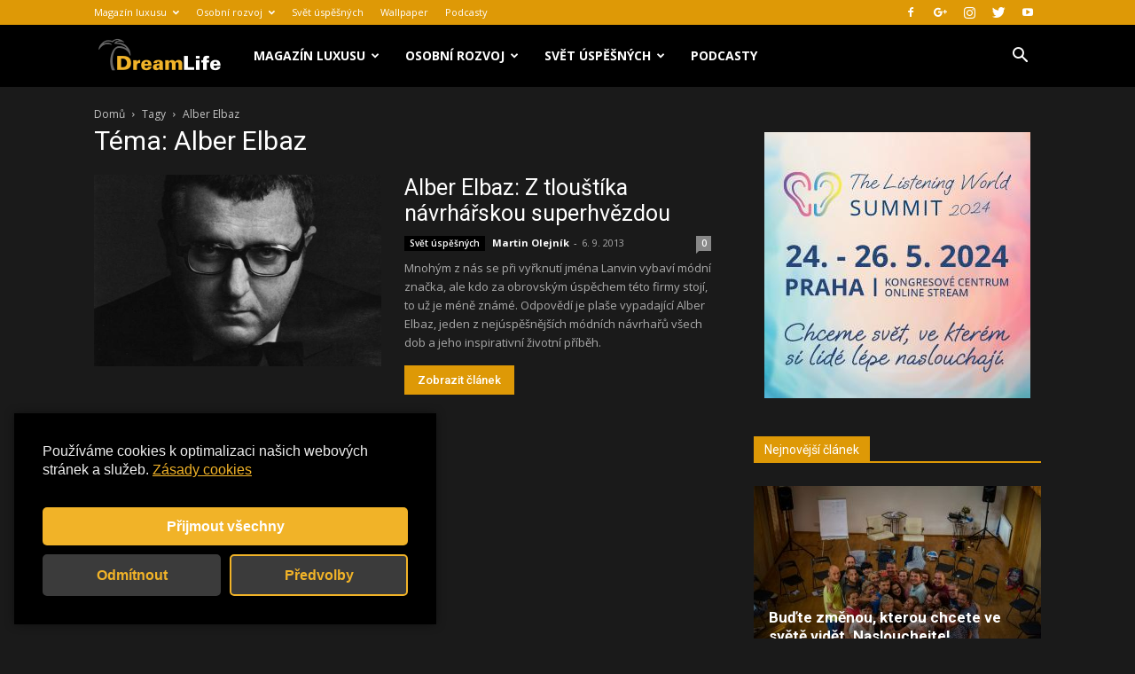

--- FILE ---
content_type: text/html; charset=UTF-8
request_url: https://dreamlife.cz/tag/alber-elbaz/
body_size: 27895
content:
<!doctype html >
<!--[if IE 8]>    <html class="ie8" lang="en"> <![endif]-->
<!--[if IE 9]>    <html class="ie9" lang="en"> <![endif]-->
<!--[if gt IE 8]><!--> <html lang="cs"> <!--<![endif]-->
<head>
    <title>Alber Elbaz Archivy - Dreamlife.cz</title>
    <meta charset="UTF-8" />
    <meta name="viewport" content="width=device-width, initial-scale=1.0">
	<meta name="google-site-verification" content="qOQBQNG6SD_PoIRm1PsJONugIdqb5lsAF7uqSC6jvsg" />
	<script async src="//pagead2.googlesyndication.com/pagead/js/adsbygoogle.js"></script>


    <link rel="pingback" href="https://dreamlife.cz/xmlrpc.php" />
    <meta name='robots' content='max-image-preview:large' />

<!-- This site is optimized with the Yoast SEO plugin v11.5 - https://yoast.com/wordpress/plugins/seo/ -->
<link rel="canonical" href="https://dreamlife.cz/tag/alber-elbaz/" />
<meta property="og:locale" content="cs_CZ" />
<meta property="og:type" content="object" />
<meta property="og:title" content="Alber Elbaz Archivy - Dreamlife.cz" />
<meta property="og:url" content="https://dreamlife.cz/tag/alber-elbaz/" />
<meta property="og:site_name" content="Dreamlife.cz" />
<meta name="twitter:card" content="summary_large_image" />
<meta name="twitter:title" content="Alber Elbaz Archivy - Dreamlife.cz" />
<script type='application/ld+json' class='yoast-schema-graph yoast-schema-graph--main'>{"@context":"https://schema.org","@graph":[{"@type":"Organization","@id":"https://dreamlife.cz/#organization","name":"","url":"https://dreamlife.cz/","sameAs":[]},{"@type":"WebSite","@id":"https://dreamlife.cz/#website","url":"https://dreamlife.cz/","name":"Dreamlife.cz","publisher":{"@id":"https://dreamlife.cz/#organization"},"potentialAction":{"@type":"SearchAction","target":"https://dreamlife.cz/?s={search_term_string}","query-input":"required name=search_term_string"}},{"@type":"CollectionPage","@id":"https://dreamlife.cz/tag/alber-elbaz/#webpage","url":"https://dreamlife.cz/tag/alber-elbaz/","inLanguage":"cs","name":"Alber Elbaz Archivy - Dreamlife.cz","isPartOf":{"@id":"https://dreamlife.cz/#website"}}]}</script>
<!-- / Yoast SEO plugin. -->

<link rel='dns-prefetch' href='//fonts.googleapis.com' />
<link rel="alternate" type="application/rss+xml" title="Dreamlife.cz &raquo; RSS zdroj" href="https://dreamlife.cz/feed/" />
<link rel="alternate" type="application/rss+xml" title="Dreamlife.cz &raquo; RSS komentářů" href="https://dreamlife.cz/comments/feed/" />
<link rel="alternate" type="application/rss+xml" title="Dreamlife.cz &raquo; RSS pro štítek Alber Elbaz" href="https://dreamlife.cz/tag/alber-elbaz/feed/" />
<script type="text/javascript">
/* <![CDATA[ */
window._wpemojiSettings = {"baseUrl":"https:\/\/s.w.org\/images\/core\/emoji\/15.0.3\/72x72\/","ext":".png","svgUrl":"https:\/\/s.w.org\/images\/core\/emoji\/15.0.3\/svg\/","svgExt":".svg","source":{"concatemoji":"https:\/\/dreamlife.cz\/wp-includes\/js\/wp-emoji-release.min.js?ver=6.5.5"}};
/*! This file is auto-generated */
!function(i,n){var o,s,e;function c(e){try{var t={supportTests:e,timestamp:(new Date).valueOf()};sessionStorage.setItem(o,JSON.stringify(t))}catch(e){}}function p(e,t,n){e.clearRect(0,0,e.canvas.width,e.canvas.height),e.fillText(t,0,0);var t=new Uint32Array(e.getImageData(0,0,e.canvas.width,e.canvas.height).data),r=(e.clearRect(0,0,e.canvas.width,e.canvas.height),e.fillText(n,0,0),new Uint32Array(e.getImageData(0,0,e.canvas.width,e.canvas.height).data));return t.every(function(e,t){return e===r[t]})}function u(e,t,n){switch(t){case"flag":return n(e,"\ud83c\udff3\ufe0f\u200d\u26a7\ufe0f","\ud83c\udff3\ufe0f\u200b\u26a7\ufe0f")?!1:!n(e,"\ud83c\uddfa\ud83c\uddf3","\ud83c\uddfa\u200b\ud83c\uddf3")&&!n(e,"\ud83c\udff4\udb40\udc67\udb40\udc62\udb40\udc65\udb40\udc6e\udb40\udc67\udb40\udc7f","\ud83c\udff4\u200b\udb40\udc67\u200b\udb40\udc62\u200b\udb40\udc65\u200b\udb40\udc6e\u200b\udb40\udc67\u200b\udb40\udc7f");case"emoji":return!n(e,"\ud83d\udc26\u200d\u2b1b","\ud83d\udc26\u200b\u2b1b")}return!1}function f(e,t,n){var r="undefined"!=typeof WorkerGlobalScope&&self instanceof WorkerGlobalScope?new OffscreenCanvas(300,150):i.createElement("canvas"),a=r.getContext("2d",{willReadFrequently:!0}),o=(a.textBaseline="top",a.font="600 32px Arial",{});return e.forEach(function(e){o[e]=t(a,e,n)}),o}function t(e){var t=i.createElement("script");t.src=e,t.defer=!0,i.head.appendChild(t)}"undefined"!=typeof Promise&&(o="wpEmojiSettingsSupports",s=["flag","emoji"],n.supports={everything:!0,everythingExceptFlag:!0},e=new Promise(function(e){i.addEventListener("DOMContentLoaded",e,{once:!0})}),new Promise(function(t){var n=function(){try{var e=JSON.parse(sessionStorage.getItem(o));if("object"==typeof e&&"number"==typeof e.timestamp&&(new Date).valueOf()<e.timestamp+604800&&"object"==typeof e.supportTests)return e.supportTests}catch(e){}return null}();if(!n){if("undefined"!=typeof Worker&&"undefined"!=typeof OffscreenCanvas&&"undefined"!=typeof URL&&URL.createObjectURL&&"undefined"!=typeof Blob)try{var e="postMessage("+f.toString()+"("+[JSON.stringify(s),u.toString(),p.toString()].join(",")+"));",r=new Blob([e],{type:"text/javascript"}),a=new Worker(URL.createObjectURL(r),{name:"wpTestEmojiSupports"});return void(a.onmessage=function(e){c(n=e.data),a.terminate(),t(n)})}catch(e){}c(n=f(s,u,p))}t(n)}).then(function(e){for(var t in e)n.supports[t]=e[t],n.supports.everything=n.supports.everything&&n.supports[t],"flag"!==t&&(n.supports.everythingExceptFlag=n.supports.everythingExceptFlag&&n.supports[t]);n.supports.everythingExceptFlag=n.supports.everythingExceptFlag&&!n.supports.flag,n.DOMReady=!1,n.readyCallback=function(){n.DOMReady=!0}}).then(function(){return e}).then(function(){var e;n.supports.everything||(n.readyCallback(),(e=n.source||{}).concatemoji?t(e.concatemoji):e.wpemoji&&e.twemoji&&(t(e.twemoji),t(e.wpemoji)))}))}((window,document),window._wpemojiSettings);
/* ]]> */
</script>
<style id='wp-emoji-styles-inline-css' type='text/css'>

	img.wp-smiley, img.emoji {
		display: inline !important;
		border: none !important;
		box-shadow: none !important;
		height: 1em !important;
		width: 1em !important;
		margin: 0 0.07em !important;
		vertical-align: -0.1em !important;
		background: none !important;
		padding: 0 !important;
	}
</style>
<link rel='stylesheet' id='wp-block-library-css' href='https://dreamlife.cz/wp-includes/css/dist/block-library/style.min.css?ver=6.5.5' type='text/css' media='all' />
<style id='classic-theme-styles-inline-css' type='text/css'>
/*! This file is auto-generated */
.wp-block-button__link{color:#fff;background-color:#32373c;border-radius:9999px;box-shadow:none;text-decoration:none;padding:calc(.667em + 2px) calc(1.333em + 2px);font-size:1.125em}.wp-block-file__button{background:#32373c;color:#fff;text-decoration:none}
</style>
<style id='global-styles-inline-css' type='text/css'>
body{--wp--preset--color--black: #000000;--wp--preset--color--cyan-bluish-gray: #abb8c3;--wp--preset--color--white: #ffffff;--wp--preset--color--pale-pink: #f78da7;--wp--preset--color--vivid-red: #cf2e2e;--wp--preset--color--luminous-vivid-orange: #ff6900;--wp--preset--color--luminous-vivid-amber: #fcb900;--wp--preset--color--light-green-cyan: #7bdcb5;--wp--preset--color--vivid-green-cyan: #00d084;--wp--preset--color--pale-cyan-blue: #8ed1fc;--wp--preset--color--vivid-cyan-blue: #0693e3;--wp--preset--color--vivid-purple: #9b51e0;--wp--preset--gradient--vivid-cyan-blue-to-vivid-purple: linear-gradient(135deg,rgba(6,147,227,1) 0%,rgb(155,81,224) 100%);--wp--preset--gradient--light-green-cyan-to-vivid-green-cyan: linear-gradient(135deg,rgb(122,220,180) 0%,rgb(0,208,130) 100%);--wp--preset--gradient--luminous-vivid-amber-to-luminous-vivid-orange: linear-gradient(135deg,rgba(252,185,0,1) 0%,rgba(255,105,0,1) 100%);--wp--preset--gradient--luminous-vivid-orange-to-vivid-red: linear-gradient(135deg,rgba(255,105,0,1) 0%,rgb(207,46,46) 100%);--wp--preset--gradient--very-light-gray-to-cyan-bluish-gray: linear-gradient(135deg,rgb(238,238,238) 0%,rgb(169,184,195) 100%);--wp--preset--gradient--cool-to-warm-spectrum: linear-gradient(135deg,rgb(74,234,220) 0%,rgb(151,120,209) 20%,rgb(207,42,186) 40%,rgb(238,44,130) 60%,rgb(251,105,98) 80%,rgb(254,248,76) 100%);--wp--preset--gradient--blush-light-purple: linear-gradient(135deg,rgb(255,206,236) 0%,rgb(152,150,240) 100%);--wp--preset--gradient--blush-bordeaux: linear-gradient(135deg,rgb(254,205,165) 0%,rgb(254,45,45) 50%,rgb(107,0,62) 100%);--wp--preset--gradient--luminous-dusk: linear-gradient(135deg,rgb(255,203,112) 0%,rgb(199,81,192) 50%,rgb(65,88,208) 100%);--wp--preset--gradient--pale-ocean: linear-gradient(135deg,rgb(255,245,203) 0%,rgb(182,227,212) 50%,rgb(51,167,181) 100%);--wp--preset--gradient--electric-grass: linear-gradient(135deg,rgb(202,248,128) 0%,rgb(113,206,126) 100%);--wp--preset--gradient--midnight: linear-gradient(135deg,rgb(2,3,129) 0%,rgb(40,116,252) 100%);--wp--preset--font-size--small: 13px;--wp--preset--font-size--medium: 20px;--wp--preset--font-size--large: 36px;--wp--preset--font-size--x-large: 42px;--wp--preset--spacing--20: 0.44rem;--wp--preset--spacing--30: 0.67rem;--wp--preset--spacing--40: 1rem;--wp--preset--spacing--50: 1.5rem;--wp--preset--spacing--60: 2.25rem;--wp--preset--spacing--70: 3.38rem;--wp--preset--spacing--80: 5.06rem;--wp--preset--shadow--natural: 6px 6px 9px rgba(0, 0, 0, 0.2);--wp--preset--shadow--deep: 12px 12px 50px rgba(0, 0, 0, 0.4);--wp--preset--shadow--sharp: 6px 6px 0px rgba(0, 0, 0, 0.2);--wp--preset--shadow--outlined: 6px 6px 0px -3px rgba(255, 255, 255, 1), 6px 6px rgba(0, 0, 0, 1);--wp--preset--shadow--crisp: 6px 6px 0px rgba(0, 0, 0, 1);}:where(.is-layout-flex){gap: 0.5em;}:where(.is-layout-grid){gap: 0.5em;}body .is-layout-flex{display: flex;}body .is-layout-flex{flex-wrap: wrap;align-items: center;}body .is-layout-flex > *{margin: 0;}body .is-layout-grid{display: grid;}body .is-layout-grid > *{margin: 0;}:where(.wp-block-columns.is-layout-flex){gap: 2em;}:where(.wp-block-columns.is-layout-grid){gap: 2em;}:where(.wp-block-post-template.is-layout-flex){gap: 1.25em;}:where(.wp-block-post-template.is-layout-grid){gap: 1.25em;}.has-black-color{color: var(--wp--preset--color--black) !important;}.has-cyan-bluish-gray-color{color: var(--wp--preset--color--cyan-bluish-gray) !important;}.has-white-color{color: var(--wp--preset--color--white) !important;}.has-pale-pink-color{color: var(--wp--preset--color--pale-pink) !important;}.has-vivid-red-color{color: var(--wp--preset--color--vivid-red) !important;}.has-luminous-vivid-orange-color{color: var(--wp--preset--color--luminous-vivid-orange) !important;}.has-luminous-vivid-amber-color{color: var(--wp--preset--color--luminous-vivid-amber) !important;}.has-light-green-cyan-color{color: var(--wp--preset--color--light-green-cyan) !important;}.has-vivid-green-cyan-color{color: var(--wp--preset--color--vivid-green-cyan) !important;}.has-pale-cyan-blue-color{color: var(--wp--preset--color--pale-cyan-blue) !important;}.has-vivid-cyan-blue-color{color: var(--wp--preset--color--vivid-cyan-blue) !important;}.has-vivid-purple-color{color: var(--wp--preset--color--vivid-purple) !important;}.has-black-background-color{background-color: var(--wp--preset--color--black) !important;}.has-cyan-bluish-gray-background-color{background-color: var(--wp--preset--color--cyan-bluish-gray) !important;}.has-white-background-color{background-color: var(--wp--preset--color--white) !important;}.has-pale-pink-background-color{background-color: var(--wp--preset--color--pale-pink) !important;}.has-vivid-red-background-color{background-color: var(--wp--preset--color--vivid-red) !important;}.has-luminous-vivid-orange-background-color{background-color: var(--wp--preset--color--luminous-vivid-orange) !important;}.has-luminous-vivid-amber-background-color{background-color: var(--wp--preset--color--luminous-vivid-amber) !important;}.has-light-green-cyan-background-color{background-color: var(--wp--preset--color--light-green-cyan) !important;}.has-vivid-green-cyan-background-color{background-color: var(--wp--preset--color--vivid-green-cyan) !important;}.has-pale-cyan-blue-background-color{background-color: var(--wp--preset--color--pale-cyan-blue) !important;}.has-vivid-cyan-blue-background-color{background-color: var(--wp--preset--color--vivid-cyan-blue) !important;}.has-vivid-purple-background-color{background-color: var(--wp--preset--color--vivid-purple) !important;}.has-black-border-color{border-color: var(--wp--preset--color--black) !important;}.has-cyan-bluish-gray-border-color{border-color: var(--wp--preset--color--cyan-bluish-gray) !important;}.has-white-border-color{border-color: var(--wp--preset--color--white) !important;}.has-pale-pink-border-color{border-color: var(--wp--preset--color--pale-pink) !important;}.has-vivid-red-border-color{border-color: var(--wp--preset--color--vivid-red) !important;}.has-luminous-vivid-orange-border-color{border-color: var(--wp--preset--color--luminous-vivid-orange) !important;}.has-luminous-vivid-amber-border-color{border-color: var(--wp--preset--color--luminous-vivid-amber) !important;}.has-light-green-cyan-border-color{border-color: var(--wp--preset--color--light-green-cyan) !important;}.has-vivid-green-cyan-border-color{border-color: var(--wp--preset--color--vivid-green-cyan) !important;}.has-pale-cyan-blue-border-color{border-color: var(--wp--preset--color--pale-cyan-blue) !important;}.has-vivid-cyan-blue-border-color{border-color: var(--wp--preset--color--vivid-cyan-blue) !important;}.has-vivid-purple-border-color{border-color: var(--wp--preset--color--vivid-purple) !important;}.has-vivid-cyan-blue-to-vivid-purple-gradient-background{background: var(--wp--preset--gradient--vivid-cyan-blue-to-vivid-purple) !important;}.has-light-green-cyan-to-vivid-green-cyan-gradient-background{background: var(--wp--preset--gradient--light-green-cyan-to-vivid-green-cyan) !important;}.has-luminous-vivid-amber-to-luminous-vivid-orange-gradient-background{background: var(--wp--preset--gradient--luminous-vivid-amber-to-luminous-vivid-orange) !important;}.has-luminous-vivid-orange-to-vivid-red-gradient-background{background: var(--wp--preset--gradient--luminous-vivid-orange-to-vivid-red) !important;}.has-very-light-gray-to-cyan-bluish-gray-gradient-background{background: var(--wp--preset--gradient--very-light-gray-to-cyan-bluish-gray) !important;}.has-cool-to-warm-spectrum-gradient-background{background: var(--wp--preset--gradient--cool-to-warm-spectrum) !important;}.has-blush-light-purple-gradient-background{background: var(--wp--preset--gradient--blush-light-purple) !important;}.has-blush-bordeaux-gradient-background{background: var(--wp--preset--gradient--blush-bordeaux) !important;}.has-luminous-dusk-gradient-background{background: var(--wp--preset--gradient--luminous-dusk) !important;}.has-pale-ocean-gradient-background{background: var(--wp--preset--gradient--pale-ocean) !important;}.has-electric-grass-gradient-background{background: var(--wp--preset--gradient--electric-grass) !important;}.has-midnight-gradient-background{background: var(--wp--preset--gradient--midnight) !important;}.has-small-font-size{font-size: var(--wp--preset--font-size--small) !important;}.has-medium-font-size{font-size: var(--wp--preset--font-size--medium) !important;}.has-large-font-size{font-size: var(--wp--preset--font-size--large) !important;}.has-x-large-font-size{font-size: var(--wp--preset--font-size--x-large) !important;}
.wp-block-navigation a:where(:not(.wp-element-button)){color: inherit;}
:where(.wp-block-post-template.is-layout-flex){gap: 1.25em;}:where(.wp-block-post-template.is-layout-grid){gap: 1.25em;}
:where(.wp-block-columns.is-layout-flex){gap: 2em;}:where(.wp-block-columns.is-layout-grid){gap: 2em;}
.wp-block-pullquote{font-size: 1.5em;line-height: 1.6;}
</style>
<link rel='stylesheet' id='google-fonts-style-css' href='https://fonts.googleapis.com/css?family=Open+Sans%3A300italic%2C400%2C400italic%2C600%2C600italic%2C700%7CRoboto%3A300%2C400%2C400italic%2C500%2C500italic%2C700%2C900&#038;ver=9.1' type='text/css' media='all' />
<link rel='stylesheet' id='td-theme-css' href='https://dreamlife.cz/wp-content/themes/Newspaper/style.css?ver=9.1' type='text/css' media='all' />
<link rel='stylesheet' id='td-theme-demo-style-css' href='https://dreamlife.cz/wp-content/themes/Newspaper/includes/demos/black/demo_style.css?ver=9.1' type='text/css' media='all' />
<script type="text/javascript" src="https://dreamlife.cz/wp-includes/js/jquery/jquery.min.js?ver=3.7.1" id="jquery-core-js"></script>
<script type="text/javascript" src="https://dreamlife.cz/wp-includes/js/jquery/jquery-migrate.min.js?ver=3.4.1" id="jquery-migrate-js"></script>
<link rel="https://api.w.org/" href="https://dreamlife.cz/wp-json/" /><link rel="alternate" type="application/json" href="https://dreamlife.cz/wp-json/wp/v2/tags/10458" /><link rel="EditURI" type="application/rsd+xml" title="RSD" href="https://dreamlife.cz/xmlrpc.php?rsd" />
<meta name="generator" content="WordPress 6.5.5" />
<!-- Analytics by WP Statistics v14.8.1 - https://wp-statistics.com/ -->
<!--[if lt IE 9]><script src="https://cdnjs.cloudflare.com/ajax/libs/html5shiv/3.7.3/html5shiv.js"></script><![endif]-->
    
<!-- JS generated by theme -->

<script>
    
    

	    var tdBlocksArray = []; //here we store all the items for the current page

	    //td_block class - each ajax block uses a object of this class for requests
	    function tdBlock() {
		    this.id = '';
		    this.block_type = 1; //block type id (1-234 etc)
		    this.atts = '';
		    this.td_column_number = '';
		    this.td_current_page = 1; //
		    this.post_count = 0; //from wp
		    this.found_posts = 0; //from wp
		    this.max_num_pages = 0; //from wp
		    this.td_filter_value = ''; //current live filter value
		    this.is_ajax_running = false;
		    this.td_user_action = ''; // load more or infinite loader (used by the animation)
		    this.header_color = '';
		    this.ajax_pagination_infinite_stop = ''; //show load more at page x
	    }


        // td_js_generator - mini detector
        (function(){
            var htmlTag = document.getElementsByTagName("html")[0];

	        if ( navigator.userAgent.indexOf("MSIE 10.0") > -1 ) {
                htmlTag.className += ' ie10';
            }

            if ( !!navigator.userAgent.match(/Trident.*rv\:11\./) ) {
                htmlTag.className += ' ie11';
            }

	        if ( navigator.userAgent.indexOf("Edge") > -1 ) {
                htmlTag.className += ' ieEdge';
            }

            if ( /(iPad|iPhone|iPod)/g.test(navigator.userAgent) ) {
                htmlTag.className += ' td-md-is-ios';
            }

            var user_agent = navigator.userAgent.toLowerCase();
            if ( user_agent.indexOf("android") > -1 ) {
                htmlTag.className += ' td-md-is-android';
            }

            if ( -1 !== navigator.userAgent.indexOf('Mac OS X')  ) {
                htmlTag.className += ' td-md-is-os-x';
            }

            if ( /chrom(e|ium)/.test(navigator.userAgent.toLowerCase()) ) {
               htmlTag.className += ' td-md-is-chrome';
            }

            if ( -1 !== navigator.userAgent.indexOf('Firefox') ) {
                htmlTag.className += ' td-md-is-firefox';
            }

            if ( -1 !== navigator.userAgent.indexOf('Safari') && -1 === navigator.userAgent.indexOf('Chrome') ) {
                htmlTag.className += ' td-md-is-safari';
            }

            if( -1 !== navigator.userAgent.indexOf('IEMobile') ){
                htmlTag.className += ' td-md-is-iemobile';
            }

        })();




        var tdLocalCache = {};

        ( function () {
            "use strict";

            tdLocalCache = {
                data: {},
                remove: function (resource_id) {
                    delete tdLocalCache.data[resource_id];
                },
                exist: function (resource_id) {
                    return tdLocalCache.data.hasOwnProperty(resource_id) && tdLocalCache.data[resource_id] !== null;
                },
                get: function (resource_id) {
                    return tdLocalCache.data[resource_id];
                },
                set: function (resource_id, cachedData) {
                    tdLocalCache.remove(resource_id);
                    tdLocalCache.data[resource_id] = cachedData;
                }
            };
        })();

    
    
var td_viewport_interval_list=[{"limitBottom":767,"sidebarWidth":228},{"limitBottom":1018,"sidebarWidth":300},{"limitBottom":1140,"sidebarWidth":324}];
var td_animation_stack_effect="type1";
var tds_animation_stack=true;
var td_animation_stack_specific_selectors=".entry-thumb, img[class*=\"wp-image-\"], a.td-sml-link-to-image > img";
var td_animation_stack_general_selectors=".td-animation-stack .entry-thumb, .post .entry-thumb, .post img[class*=\"wp-image-\"], .post a.td-sml-link-to-image > img";
var td_ajax_url="https:\/\/dreamlife.cz\/wp-admin\/admin-ajax.php?td_theme_name=Newspaper&v=9.1";
var td_get_template_directory_uri="https:\/\/dreamlife.cz\/wp-content\/themes\/Newspaper";
var tds_snap_menu="smart_snap_always";
var tds_logo_on_sticky="";
var tds_header_style="5";
var td_please_wait="\u010dekejte pros\u00edm ...";
var td_email_user_pass_incorrect="Jm\u00e9no nebo heslo nen\u00ed spr\u00e1vn\u00e9!";
var td_email_user_incorrect="E-mail nebo u\u017eivatelsk\u00e9 jm\u00e9no nen\u00ed spr\u00e1vn\u00e9!";
var td_email_incorrect="Zadali jste \u0161patn\u00fd email";
var tds_more_articles_on_post_enable="show";
var tds_more_articles_on_post_time_to_wait="2";
var tds_more_articles_on_post_pages_distance_from_top=1800;
var tds_theme_color_site_wide="#de9906";
var tds_smart_sidebar="enabled";
var tdThemeName="Newspaper";
var td_magnific_popup_translation_tPrev="P\u0159edchoz\u00ed (vlevo kl\u00e1vesa \u0161ipka)";
var td_magnific_popup_translation_tNext="Dal\u0161\u00ed (\u0161ipka vpravo)";
var td_magnific_popup_translation_tCounter="%curr% z %total%";
var td_magnific_popup_translation_ajax_tError="Obsah z %url% nelze na\u010d\u00edst.";
var td_magnific_popup_translation_image_tError="Obr\u00e1zek #%curr% nelze na\u010d\u00edst.";
var tdDateNamesI18n={"month_names":["Leden","\u00danor","B\u0159ezen","Duben","Kv\u011bten","\u010cerven","\u010cervenec","Srpen","Z\u00e1\u0159\u00ed","\u0158\u00edjen","Listopad","Prosinec"],"month_names_short":["Led","\u00dano","B\u0159e","Dub","Kv\u011b","\u010cvn","\u010cvc","Srp","Z\u00e1\u0159","\u0158\u00edj","Lis","Pro"],"day_names":["Ned\u011ble","Pond\u011bl\u00ed","\u00dater\u00fd","St\u0159eda","\u010ctvrtek","P\u00e1tek","Sobota"],"day_names_short":["Ne","Po","\u00dat","St","\u010ct","P\u00e1","So"]};
var td_ad_background_click_link="";
var td_ad_background_click_target="";
</script>


<!-- Header style compiled by theme -->

<style>
    
.td-header-wrap .black-menu .sf-menu > .current-menu-item > a,
    .td-header-wrap .black-menu .sf-menu > .current-menu-ancestor > a,
    .td-header-wrap .black-menu .sf-menu > .current-category-ancestor > a,
    .td-header-wrap .black-menu .sf-menu > li > a:hover,
    .td-header-wrap .black-menu .sf-menu > .sfHover > a,
    .td-header-style-12 .td-header-menu-wrap-full,
    .sf-menu > .current-menu-item > a:after,
    .sf-menu > .current-menu-ancestor > a:after,
    .sf-menu > .current-category-ancestor > a:after,
    .sf-menu > li:hover > a:after,
    .sf-menu > .sfHover > a:after,
    .td-header-style-12 .td-affix,
    .header-search-wrap .td-drop-down-search:after,
    .header-search-wrap .td-drop-down-search .btn:hover,
    input[type=submit]:hover,
    .td-read-more a,
    .td-post-category:hover,
    .td-grid-style-1.td-hover-1 .td-big-grid-post:hover .td-post-category,
    .td-grid-style-5.td-hover-1 .td-big-grid-post:hover .td-post-category,
    .td_top_authors .td-active .td-author-post-count,
    .td_top_authors .td-active .td-author-comments-count,
    .td_top_authors .td_mod_wrap:hover .td-author-post-count,
    .td_top_authors .td_mod_wrap:hover .td-author-comments-count,
    .td-404-sub-sub-title a:hover,
    .td-search-form-widget .wpb_button:hover,
    .td-rating-bar-wrap div,
    .td_category_template_3 .td-current-sub-category,
    .dropcap,
    .td_wrapper_video_playlist .td_video_controls_playlist_wrapper,
    .wpb_default,
    .wpb_default:hover,
    .td-left-smart-list:hover,
    .td-right-smart-list:hover,
    .woocommerce-checkout .woocommerce input.button:hover,
    .woocommerce-page .woocommerce a.button:hover,
    .woocommerce-account div.woocommerce .button:hover,
    #bbpress-forums button:hover,
    .bbp_widget_login .button:hover,
    .td-footer-wrapper .td-post-category,
    .td-footer-wrapper .widget_product_search input[type="submit"]:hover,
    .woocommerce .product a.button:hover,
    .woocommerce .product #respond input#submit:hover,
    .woocommerce .checkout input#place_order:hover,
    .woocommerce .woocommerce.widget .button:hover,
    .single-product .product .summary .cart .button:hover,
    .woocommerce-cart .woocommerce table.cart .button:hover,
    .woocommerce-cart .woocommerce .shipping-calculator-form .button:hover,
    .td-next-prev-wrap a:hover,
    .td-load-more-wrap a:hover,
    .td-post-small-box a:hover,
    .page-nav .current,
    .page-nav:first-child > div,
    .td_category_template_8 .td-category-header .td-category a.td-current-sub-category,
    .td_category_template_4 .td-category-siblings .td-category a:hover,
    #bbpress-forums .bbp-pagination .current,
    #bbpress-forums #bbp-single-user-details #bbp-user-navigation li.current a,
    .td-theme-slider:hover .slide-meta-cat a,
    a.vc_btn-black:hover,
    .td-trending-now-wrapper:hover .td-trending-now-title,
    .td-scroll-up,
    .td-smart-list-button:hover,
    .td-weather-information:before,
    .td-weather-week:before,
    .td_block_exchange .td-exchange-header:before,
    .td_block_big_grid_9.td-grid-style-1 .td-post-category,
    .td_block_big_grid_9.td-grid-style-5 .td-post-category,
    .td-grid-style-6.td-hover-1 .td-module-thumb:after,
    .td-pulldown-syle-2 .td-subcat-dropdown ul:after,
    .td_block_template_9 .td-block-title:after,
    .td_block_template_15 .td-block-title:before,
    div.wpforms-container .wpforms-form div.wpforms-submit-container button[type=submit] {
        background-color: #de9906;
    }

    .td_block_template_4 .td-related-title .td-cur-simple-item:before {
        border-color: #de9906 transparent transparent transparent !important;
    }

    .woocommerce .woocommerce-message .button:hover,
    .woocommerce .woocommerce-error .button:hover,
    .woocommerce .woocommerce-info .button:hover {
        background-color: #de9906 !important;
    }
    
    
    .td_block_template_4 .td-related-title .td-cur-simple-item,
    .td_block_template_3 .td-related-title .td-cur-simple-item,
    .td_block_template_9 .td-related-title:after {
        background-color: #de9906;
    }

    .woocommerce .product .onsale,
    .woocommerce.widget .ui-slider .ui-slider-handle {
        background: none #de9906;
    }

    .woocommerce.widget.widget_layered_nav_filters ul li a {
        background: none repeat scroll 0 0 #de9906 !important;
    }

    a,
    cite a:hover,
    .td_mega_menu_sub_cats .cur-sub-cat,
    .td-mega-span h3 a:hover,
    .td_mod_mega_menu:hover .entry-title a,
    .header-search-wrap .result-msg a:hover,
    .td-header-top-menu .td-drop-down-search .td_module_wrap:hover .entry-title a,
    .td-header-top-menu .td-icon-search:hover,
    .td-header-wrap .result-msg a:hover,
    .top-header-menu li a:hover,
    .top-header-menu .current-menu-item > a,
    .top-header-menu .current-menu-ancestor > a,
    .top-header-menu .current-category-ancestor > a,
    .td-social-icon-wrap > a:hover,
    .td-header-sp-top-widget .td-social-icon-wrap a:hover,
    .td-page-content blockquote p,
    .td-post-content blockquote p,
    .mce-content-body blockquote p,
    .comment-content blockquote p,
    .wpb_text_column blockquote p,
    .td_block_text_with_title blockquote p,
    .td_module_wrap:hover .entry-title a,
    .td-subcat-filter .td-subcat-list a:hover,
    .td-subcat-filter .td-subcat-dropdown a:hover,
    .td_quote_on_blocks,
    .dropcap2,
    .dropcap3,
    .td_top_authors .td-active .td-authors-name a,
    .td_top_authors .td_mod_wrap:hover .td-authors-name a,
    .td-post-next-prev-content a:hover,
    .author-box-wrap .td-author-social a:hover,
    .td-author-name a:hover,
    .td-author-url a:hover,
    .td_mod_related_posts:hover h3 > a,
    .td-post-template-11 .td-related-title .td-related-left:hover,
    .td-post-template-11 .td-related-title .td-related-right:hover,
    .td-post-template-11 .td-related-title .td-cur-simple-item,
    .td-post-template-11 .td_block_related_posts .td-next-prev-wrap a:hover,
    .comment-reply-link:hover,
    .logged-in-as a:hover,
    #cancel-comment-reply-link:hover,
    .td-search-query,
    .td-category-header .td-pulldown-category-filter-link:hover,
    .td-category-siblings .td-subcat-dropdown a:hover,
    .td-category-siblings .td-subcat-dropdown a.td-current-sub-category,
    .widget a:hover,
    .td_wp_recentcomments a:hover,
    .archive .widget_archive .current,
    .archive .widget_archive .current a,
    .widget_calendar tfoot a:hover,
    .woocommerce a.added_to_cart:hover,
    .woocommerce-account .woocommerce-MyAccount-navigation a:hover,
    #bbpress-forums li.bbp-header .bbp-reply-content span a:hover,
    #bbpress-forums .bbp-forum-freshness a:hover,
    #bbpress-forums .bbp-topic-freshness a:hover,
    #bbpress-forums .bbp-forums-list li a:hover,
    #bbpress-forums .bbp-forum-title:hover,
    #bbpress-forums .bbp-topic-permalink:hover,
    #bbpress-forums .bbp-topic-started-by a:hover,
    #bbpress-forums .bbp-topic-started-in a:hover,
    #bbpress-forums .bbp-body .super-sticky li.bbp-topic-title .bbp-topic-permalink,
    #bbpress-forums .bbp-body .sticky li.bbp-topic-title .bbp-topic-permalink,
    .widget_display_replies .bbp-author-name,
    .widget_display_topics .bbp-author-name,
    .footer-text-wrap .footer-email-wrap a,
    .td-subfooter-menu li a:hover,
    .footer-social-wrap a:hover,
    a.vc_btn-black:hover,
    .td-smart-list-dropdown-wrap .td-smart-list-button:hover,
    .td_module_17 .td-read-more a:hover,
    .td_module_18 .td-read-more a:hover,
    .td_module_19 .td-post-author-name a:hover,
    .td-instagram-user a,
    .td-pulldown-syle-2 .td-subcat-dropdown:hover .td-subcat-more span,
    .td-pulldown-syle-2 .td-subcat-dropdown:hover .td-subcat-more i,
    .td-pulldown-syle-3 .td-subcat-dropdown:hover .td-subcat-more span,
    .td-pulldown-syle-3 .td-subcat-dropdown:hover .td-subcat-more i,
    .td-block-title-wrap .td-wrapper-pulldown-filter .td-pulldown-filter-display-option:hover,
    .td-block-title-wrap .td-wrapper-pulldown-filter .td-pulldown-filter-display-option:hover i,
    .td-block-title-wrap .td-wrapper-pulldown-filter .td-pulldown-filter-link:hover,
    .td-block-title-wrap .td-wrapper-pulldown-filter .td-pulldown-filter-item .td-cur-simple-item,
    .td_block_template_2 .td-related-title .td-cur-simple-item,
    .td_block_template_5 .td-related-title .td-cur-simple-item,
    .td_block_template_6 .td-related-title .td-cur-simple-item,
    .td_block_template_7 .td-related-title .td-cur-simple-item,
    .td_block_template_8 .td-related-title .td-cur-simple-item,
    .td_block_template_9 .td-related-title .td-cur-simple-item,
    .td_block_template_10 .td-related-title .td-cur-simple-item,
    .td_block_template_11 .td-related-title .td-cur-simple-item,
    .td_block_template_12 .td-related-title .td-cur-simple-item,
    .td_block_template_13 .td-related-title .td-cur-simple-item,
    .td_block_template_14 .td-related-title .td-cur-simple-item,
    .td_block_template_15 .td-related-title .td-cur-simple-item,
    .td_block_template_16 .td-related-title .td-cur-simple-item,
    .td_block_template_17 .td-related-title .td-cur-simple-item,
    .td-theme-wrap .sf-menu ul .td-menu-item > a:hover,
    .td-theme-wrap .sf-menu ul .sfHover > a,
    .td-theme-wrap .sf-menu ul .current-menu-ancestor > a,
    .td-theme-wrap .sf-menu ul .current-category-ancestor > a,
    .td-theme-wrap .sf-menu ul .current-menu-item > a,
    .td_outlined_btn {
        color: #de9906;
    }

    a.vc_btn-black.vc_btn_square_outlined:hover,
    a.vc_btn-black.vc_btn_outlined:hover,
    .td-mega-menu-page .wpb_content_element ul li a:hover,
    .td-theme-wrap .td-aj-search-results .td_module_wrap:hover .entry-title a,
    .td-theme-wrap .header-search-wrap .result-msg a:hover {
        color: #de9906 !important;
    }

    .td-next-prev-wrap a:hover,
    .td-load-more-wrap a:hover,
    .td-post-small-box a:hover,
    .page-nav .current,
    .page-nav:first-child > div,
    .td_category_template_8 .td-category-header .td-category a.td-current-sub-category,
    .td_category_template_4 .td-category-siblings .td-category a:hover,
    #bbpress-forums .bbp-pagination .current,
    .post .td_quote_box,
    .page .td_quote_box,
    a.vc_btn-black:hover,
    .td_block_template_5 .td-block-title > *,
    .td_outlined_btn {
        border-color: #de9906;
    }

    .td_wrapper_video_playlist .td_video_currently_playing:after {
        border-color: #de9906 !important;
    }

    .header-search-wrap .td-drop-down-search:before {
        border-color: transparent transparent #de9906 transparent;
    }

    .block-title > span,
    .block-title > a,
    .block-title > label,
    .widgettitle,
    .widgettitle:after,
    .td-trending-now-title,
    .td-trending-now-wrapper:hover .td-trending-now-title,
    .wpb_tabs li.ui-tabs-active a,
    .wpb_tabs li:hover a,
    .vc_tta-container .vc_tta-color-grey.vc_tta-tabs-position-top.vc_tta-style-classic .vc_tta-tabs-container .vc_tta-tab.vc_active > a,
    .vc_tta-container .vc_tta-color-grey.vc_tta-tabs-position-top.vc_tta-style-classic .vc_tta-tabs-container .vc_tta-tab:hover > a,
    .td_block_template_1 .td-related-title .td-cur-simple-item,
    .woocommerce .product .products h2:not(.woocommerce-loop-product__title),
    .td-subcat-filter .td-subcat-dropdown:hover .td-subcat-more, 
    .td_3D_btn,
    .td_shadow_btn,
    .td_default_btn,
    .td_round_btn, 
    .td_outlined_btn:hover {
    	background-color: #de9906;
    }

    .woocommerce div.product .woocommerce-tabs ul.tabs li.active {
    	background-color: #de9906 !important;
    }

    .block-title,
    .td_block_template_1 .td-related-title,
    .wpb_tabs .wpb_tabs_nav,
    .vc_tta-container .vc_tta-color-grey.vc_tta-tabs-position-top.vc_tta-style-classic .vc_tta-tabs-container,
    .woocommerce div.product .woocommerce-tabs ul.tabs:before {
        border-color: #de9906;
    }
    .td_block_wrap .td-subcat-item a.td-cur-simple-item {
	    color: #de9906;
	}


    
    .td-grid-style-4 .entry-title
    {
        background-color: rgba(222, 153, 6, 0.7);
    }

    
    .block-title > span,
    .block-title > span > a,
    .block-title > a,
    .block-title > label,
    .widgettitle,
    .widgettitle:after,
    .td-trending-now-title,
    .td-trending-now-wrapper:hover .td-trending-now-title,
    .wpb_tabs li.ui-tabs-active a,
    .wpb_tabs li:hover a,
    .vc_tta-container .vc_tta-color-grey.vc_tta-tabs-position-top.vc_tta-style-classic .vc_tta-tabs-container .vc_tta-tab.vc_active > a,
    .vc_tta-container .vc_tta-color-grey.vc_tta-tabs-position-top.vc_tta-style-classic .vc_tta-tabs-container .vc_tta-tab:hover > a,
    .td_block_template_1 .td-related-title .td-cur-simple-item,
    .woocommerce .product .products h2:not(.woocommerce-loop-product__title),
    .td-subcat-filter .td-subcat-dropdown:hover .td-subcat-more,
    .td-weather-information:before,
    .td-weather-week:before,
    .td_block_exchange .td-exchange-header:before,
    .td-theme-wrap .td_block_template_3 .td-block-title > *,
    .td-theme-wrap .td_block_template_4 .td-block-title > *,
    .td-theme-wrap .td_block_template_7 .td-block-title > *,
    .td-theme-wrap .td_block_template_9 .td-block-title:after,
    .td-theme-wrap .td_block_template_10 .td-block-title::before,
    .td-theme-wrap .td_block_template_11 .td-block-title::before,
    .td-theme-wrap .td_block_template_11 .td-block-title::after,
    .td-theme-wrap .td_block_template_14 .td-block-title,
    .td-theme-wrap .td_block_template_15 .td-block-title:before,
    .td-theme-wrap .td_block_template_17 .td-block-title:before {
        background-color: #de9906;
    }

    .woocommerce div.product .woocommerce-tabs ul.tabs li.active {
    	background-color: #de9906 !important;
    }

    .block-title,
    .td_block_template_1 .td-related-title,
    .wpb_tabs .wpb_tabs_nav,
    .vc_tta-container .vc_tta-color-grey.vc_tta-tabs-position-top.vc_tta-style-classic .vc_tta-tabs-container,
    .woocommerce div.product .woocommerce-tabs ul.tabs:before,
    .td-theme-wrap .td_block_template_5 .td-block-title > *,
    .td-theme-wrap .td_block_template_17 .td-block-title,
    .td-theme-wrap .td_block_template_17 .td-block-title::before {
        border-color: #de9906;
    }

    .td-theme-wrap .td_block_template_4 .td-block-title > *:before,
    .td-theme-wrap .td_block_template_17 .td-block-title::after {
        border-color: #de9906 transparent transparent transparent;
    }
    
    .td-theme-wrap .td_block_template_4 .td-related-title .td-cur-simple-item:before {
        border-color: #de9906 transparent transparent transparent !important;
    }

    
    .td-header-wrap .td-header-top-menu-full,
    .td-header-wrap .top-header-menu .sub-menu {
        background-color: #de9906;
    }
    .td-header-style-8 .td-header-top-menu-full {
        background-color: transparent;
    }
    .td-header-style-8 .td-header-top-menu-full .td-header-top-menu {
        background-color: #de9906;
        padding-left: 15px;
        padding-right: 15px;
    }

    .td-header-wrap .td-header-top-menu-full .td-header-top-menu,
    .td-header-wrap .td-header-top-menu-full {
        border-bottom: none;
    }


    
    .td-header-top-menu,
    .td-header-top-menu a,
    .td-header-wrap .td-header-top-menu-full .td-header-top-menu,
    .td-header-wrap .td-header-top-menu-full a,
    .td-header-style-8 .td-header-top-menu,
    .td-header-style-8 .td-header-top-menu a,
    .td-header-top-menu .td-drop-down-search .entry-title a {
        color: #ffffff;
    }

    
    .top-header-menu .current-menu-item > a,
    .top-header-menu .current-menu-ancestor > a,
    .top-header-menu .current-category-ancestor > a,
    .top-header-menu li a:hover,
    .td-header-sp-top-widget .td-icon-search:hover {
        color: #ffffff;
    }

    
    .td-header-wrap .td-header-sp-top-widget .td-icon-font,
    .td-header-style-7 .td-header-top-menu .td-social-icon-wrap .td-icon-font {
        color: #ffffff;
    }

    
    .td-header-wrap .td-header-sp-top-widget i.td-icon-font:hover {
        color: #0a0a0a;
    }


    
    .td-header-wrap .td-header-menu-wrap-full,
    .td-header-menu-wrap.td-affix,
    .td-header-style-3 .td-header-main-menu,
    .td-header-style-3 .td-affix .td-header-main-menu,
    .td-header-style-4 .td-header-main-menu,
    .td-header-style-4 .td-affix .td-header-main-menu,
    .td-header-style-8 .td-header-menu-wrap.td-affix,
    .td-header-style-8 .td-header-top-menu-full {
		background-color: #000000;
    }


    .td-boxed-layout .td-header-style-3 .td-header-menu-wrap,
    .td-boxed-layout .td-header-style-4 .td-header-menu-wrap,
    .td-header-style-3 .td_stretch_content .td-header-menu-wrap,
    .td-header-style-4 .td_stretch_content .td-header-menu-wrap {
    	background-color: #000000 !important;
    }


    @media (min-width: 1019px) {
        .td-header-style-1 .td-header-sp-recs,
        .td-header-style-1 .td-header-sp-logo {
            margin-bottom: 28px;
        }
    }

    @media (min-width: 768px) and (max-width: 1018px) {
        .td-header-style-1 .td-header-sp-recs,
        .td-header-style-1 .td-header-sp-logo {
            margin-bottom: 14px;
        }
    }

    .td-header-style-7 .td-header-top-menu {
        border-bottom: none;
    }
    
    
    
    .sf-menu > .current-menu-item > a:after,
    .sf-menu > .current-menu-ancestor > a:after,
    .sf-menu > .current-category-ancestor > a:after,
    .sf-menu > li:hover > a:after,
    .sf-menu > .sfHover > a:after,
    .td_block_mega_menu .td-next-prev-wrap a:hover,
    .td-mega-span .td-post-category:hover,
    .td-header-wrap .black-menu .sf-menu > li > a:hover,
    .td-header-wrap .black-menu .sf-menu > .current-menu-ancestor > a,
    .td-header-wrap .black-menu .sf-menu > .sfHover > a,
    .header-search-wrap .td-drop-down-search:after,
    .header-search-wrap .td-drop-down-search .btn:hover,
    .td-header-wrap .black-menu .sf-menu > .current-menu-item > a,
    .td-header-wrap .black-menu .sf-menu > .current-menu-ancestor > a,
    .td-header-wrap .black-menu .sf-menu > .current-category-ancestor > a {
        background-color: #de9906;
    }


    .td_block_mega_menu .td-next-prev-wrap a:hover {
        border-color: #de9906;
    }

    .header-search-wrap .td-drop-down-search:before {
        border-color: transparent transparent #de9906 transparent;
    }

    .td_mega_menu_sub_cats .cur-sub-cat,
    .td_mod_mega_menu:hover .entry-title a,
    .td-theme-wrap .sf-menu ul .td-menu-item > a:hover,
    .td-theme-wrap .sf-menu ul .sfHover > a,
    .td-theme-wrap .sf-menu ul .current-menu-ancestor > a,
    .td-theme-wrap .sf-menu ul .current-category-ancestor > a,
    .td-theme-wrap .sf-menu ul .current-menu-item > a {
        color: #de9906;
    }
    
    
    
    .td-header-wrap .td-header-menu-wrap .sf-menu > li > a,
    .td-header-wrap .td-header-menu-social .td-social-icon-wrap a,
    .td-header-style-4 .td-header-menu-social .td-social-icon-wrap i,
    .td-header-style-5 .td-header-menu-social .td-social-icon-wrap i,
    .td-header-style-6 .td-header-menu-social .td-social-icon-wrap i,
    .td-header-style-12 .td-header-menu-social .td-social-icon-wrap i,
    .td-header-wrap .header-search-wrap #td-header-search-button .td-icon-search {
        color: #ffffff;
    }
    .td-header-wrap .td-header-menu-social + .td-search-wrapper #td-header-search-button:before {
      background-color: #ffffff;
    }
    
    
    .td-theme-wrap .sf-menu .td-normal-menu .td-menu-item > a:hover,
    .td-theme-wrap .sf-menu .td-normal-menu .sfHover > a,
    .td-theme-wrap .sf-menu .td-normal-menu .current-menu-ancestor > a,
    .td-theme-wrap .sf-menu .td-normal-menu .current-category-ancestor > a,
    .td-theme-wrap .sf-menu .td-normal-menu .current-menu-item > a {
        color: #dd9933;
    }

    
    .td-theme-wrap .td_mod_mega_menu:hover .entry-title a,
    .td-theme-wrap .sf-menu .td_mega_menu_sub_cats .cur-sub-cat {
        color: #dd9933;
    }
    .td-theme-wrap .sf-menu .td-mega-menu .td-post-category:hover,
    .td-theme-wrap .td-mega-menu .td-next-prev-wrap a:hover {
        background-color: #dd9933;
    }
    .td-theme-wrap .td-mega-menu .td-next-prev-wrap a:hover {
        border-color: #dd9933;
    }

    
    .td-theme-wrap .header-search-wrap .td-drop-down-search .btn:hover {
        background-color: #dd9933;
    }
    .td-theme-wrap .td-aj-search-results .td_module_wrap:hover .entry-title a,
    .td-theme-wrap .header-search-wrap .result-msg a:hover {
        color: #dd9933 !important;
    }

    
    @media (max-width: 767px) {
        body .td-header-wrap .td-header-main-menu {
            background-color: #020202 !important;
        }
    }


    
    .td-menu-background:before,
    .td-search-background:before {
        background: rgba(0,0,0,0.9);
        background: -moz-linear-gradient(top, rgba(0,0,0,0.9) 0%, rgba(0,0,0,0.97) 100%);
        background: -webkit-gradient(left top, left bottom, color-stop(0%, rgba(0,0,0,0.9)), color-stop(100%, rgba(0,0,0,0.97)));
        background: -webkit-linear-gradient(top, rgba(0,0,0,0.9) 0%, rgba(0,0,0,0.97) 100%);
        background: -o-linear-gradient(top, rgba(0,0,0,0.9) 0%, rgba(0,0,0,0.97) 100%);
        background: -ms-linear-gradient(top, rgba(0,0,0,0.9) 0%, rgba(0,0,0,0.97) 100%);
        background: linear-gradient(to bottom, rgba(0,0,0,0.9) 0%, rgba(0,0,0,0.97) 100%);
        filter: progid:DXImageTransform.Microsoft.gradient( startColorstr='rgba(0,0,0,0.9)', endColorstr='rgba(0,0,0,0.97)', GradientType=0 );
    }

    
    .td-mobile-content .current-menu-item > a,
    .td-mobile-content .current-menu-ancestor > a,
    .td-mobile-content .current-category-ancestor > a,
    #td-mobile-nav .td-menu-login-section a:hover,
    #td-mobile-nav .td-register-section a:hover,
    #td-mobile-nav .td-menu-socials-wrap a:hover i,
    .td-search-close a:hover i {
        color: #d3aa6b;
    }

    
    .white-popup-block:after {
        background: rgba(76,58,17,0.8);
        background: -moz-linear-gradient(45deg, rgba(76,58,17,0.8) 0%, rgba(130,103,59,0.8) 100%);
        background: -webkit-gradient(left bottom, right top, color-stop(0%, rgba(76,58,17,0.8)), color-stop(100%, rgba(130,103,59,0.8)));
        background: -webkit-linear-gradient(45deg, rgba(76,58,17,0.8) 0%, rgba(130,103,59,0.8) 100%);
        background: -o-linear-gradient(45deg, rgba(76,58,17,0.8) 0%, rgba(130,103,59,0.8) 100%);
        background: -ms-linear-gradient(45deg, rgba(76,58,17,0.8) 0%, rgba(130,103,59,0.8) 100%);
        background: linear-gradient(45deg, rgba(76,58,17,0.8) 0%, rgba(130,103,59,0.8) 100%);
        filter: progid:DXImageTransform.Microsoft.gradient( startColorstr='rgba(76,58,17,0.8)', endColorstr='rgba(130,103,59,0.8)', GradientType=0 );
    }


    
    .td-banner-wrap-full,
    .td-header-style-11 .td-logo-wrap-full {
        background-color: #000000;
    }

    .td-header-style-11 .td-logo-wrap-full {
        border-bottom: 0;
    }

    @media (min-width: 1019px) {
        .td-header-style-2 .td-header-sp-recs,
        .td-header-style-5 .td-a-rec-id-header > div,
        .td-header-style-5 .td-g-rec-id-header > .adsbygoogle,
        .td-header-style-6 .td-a-rec-id-header > div,
        .td-header-style-6 .td-g-rec-id-header > .adsbygoogle,
        .td-header-style-7 .td-a-rec-id-header > div,
        .td-header-style-7 .td-g-rec-id-header > .adsbygoogle,
        .td-header-style-8 .td-a-rec-id-header > div,
        .td-header-style-8 .td-g-rec-id-header > .adsbygoogle,
        .td-header-style-12 .td-a-rec-id-header > div,
        .td-header-style-12 .td-g-rec-id-header > .adsbygoogle {
            margin-bottom: 24px !important;
        }
    }

    @media (min-width: 768px) and (max-width: 1018px) {
        .td-header-style-2 .td-header-sp-recs,
        .td-header-style-5 .td-a-rec-id-header > div,
        .td-header-style-5 .td-g-rec-id-header > .adsbygoogle,
        .td-header-style-6 .td-a-rec-id-header > div,
        .td-header-style-6 .td-g-rec-id-header > .adsbygoogle,
        .td-header-style-7 .td-a-rec-id-header > div,
        .td-header-style-7 .td-g-rec-id-header > .adsbygoogle,
        .td-header-style-8 .td-a-rec-id-header > div,
        .td-header-style-8 .td-g-rec-id-header > .adsbygoogle,
        .td-header-style-12 .td-a-rec-id-header > div,
        .td-header-style-12 .td-g-rec-id-header > .adsbygoogle {
            margin-bottom: 14px !important;
        }
    }

     
    .td-footer-wrapper,
    .td-footer-wrapper .td_block_template_7 .td-block-title > *,
    .td-footer-wrapper .td_block_template_17 .td-block-title,
    .td-footer-wrapper .td-block-title-wrap .td-wrapper-pulldown-filter {
        background-color: #000000;
    }

    
    .td-sub-footer-container {
        background-color: #de9906;
    }

    
    .td-sub-footer-container,
    .td-subfooter-menu li a {
        color: #ffffff;
    }

    
    .td-subfooter-menu li a:hover {
        color: #ffffff;
    }


    
    .post .td-post-header .entry-title {
        color: #ffffff;
    }
    .td_module_15 .entry-title a {
        color: #ffffff;
    }

    
    .td-module-meta-info .td-post-author-name a {
    	color: #6d5119;
    }

    
    .td-post-content,
    .td-post-content p {
    	color: #cccccc;
    }

    
    .td-post-content h1,
    .td-post-content h2,
    .td-post-content h3,
    .td-post-content h4,
    .td-post-content h5,
    .td-post-content h6 {
    	color: #ffffff;
    }

    
    .post blockquote p,
    .page blockquote p {
    	color: #de9906;
    }
    .post .td_quote_box,
    .page .td_quote_box {
        border-color: #de9906;
    }


    
    .td-page-header h1,
    .td-page-title,
    .woocommerce-page .page-title {
    	color: #ffffff;
    }

    
    .td-page-content p,
    .td-page-content .td_block_text_with_title,
    .woocommerce-page .page-description > p {
    	color: #cccccc;
    }

    
    .td-page-content h1,
    .td-page-content h2,
    .td-page-content h3,
    .td-page-content h4,
    .td-page-content h5,
    .td-page-content h6 {
    	color: #ffffff;
    }

    .td-page-content .widgettitle {
        color: #fff;
    }



    
    ul.sf-menu > .td-menu-item > a,
    .td-theme-wrap .td-header-menu-social {
        line-height:70px;
	
    }
    
    .td_module_mx20 .td-module-title {
    	font-size:20px;
	line-height:28px;
	font-weight:bold;
	
    }
    
    .td-post-content p,
    .td-post-content {
        font-family:"Open Sans";
	font-size:17px;
	line-height:31px;
	
    }
    
    .post blockquote p,
    .page blockquote p,
    .td-post-text-content blockquote p {
        font-size:14px;
	
    }
    
    @media (min-width: 768px) {
        .td-header-style-4 .td-main-menu-logo img,
        .td-header-style-5 .td-main-menu-logo img,
        .td-header-style-6 .td-main-menu-logo img,
        .td-header-style-7 .td-header-sp-logo img,
        .td-header-style-12 .td-main-menu-logo img {
            max-height: 70px;
        }
        .td-header-style-4 .td-main-menu-logo,
        .td-header-style-5 .td-main-menu-logo,
        .td-header-style-6 .td-main-menu-logo,
        .td-header-style-7 .td-header-sp-logo,
        .td-header-style-12 .td-main-menu-logo {
            height: 70px;
        }
        .td-header-style-4 .td-main-menu-logo a,
        .td-header-style-5 .td-main-menu-logo a,
        .td-header-style-6 .td-main-menu-logo a,
        .td-header-style-7 .td-header-sp-logo a,
        .td-header-style-7 .td-header-sp-logo img,
        .td-header-style-12 .td-main-menu-logo a,
        .td-header-style-12 .td-header-menu-wrap .sf-menu > li > a {
            line-height: 70px;
        }
        .td-header-style-7 .sf-menu,
        .td-header-style-7 .td-header-menu-social {
            margin-top: 0;
        }
        .td-header-style-7 #td-top-search {
            top: 0;
            bottom: 0;
        }
        .td-header-wrap .header-search-wrap #td-header-search-button .td-icon-search {
            line-height: 70px;
        }
    }



/* Style generated by theme for demo: black */

.td-black .td-post-category:hover,
		.td-black.global-block-template-7 .td-related-title .td-cur-simple-item {
			background-color: #de9906;
		}

	  	.td-black .vc_tta-container .vc_tta-color-grey.vc_tta-tabs-position-top.vc_tta-style-classic .vc_tta-tabs-container .vc_tta-tab.vc_active > a,
	  	.td-black .vc_tta-container .vc_tta-color-grey.vc_tta-tabs-position-top.vc_tta-style-classic .vc_tta-tabs-container .vc_tta-tab:hover > a,
	  	.td-black .td-footer-instagram-container .td-instagram-user a,
	  	.td-black.global-block-template-13 .td-related-title .td-cur-simple-item {
			color: #de9906;
		}

		.td-black .page-nav .current {
			border-color: #de9906;
		}

		
		.td-black .td-header-style-5 .sf-menu > li > a:hover,
	  	.td-black .td-header-style-5 .sf-menu > .sfHover > a,
	  	.td-black .td-header-style-5 .sf-menu > .current-menu-item > a,
	  	.td-black .td-header-style-5 .sf-menu > .current-menu-ancestor > a,
	  	.td-black .td-header-style-5 .sf-menu > .current-category-ancestor > a,
     	.td-black .td_mega_menu_sub_cats .cur-sub-cat {
	  		color: #de9906;
	  	}
	  	.td-black .sf-menu .td-post-category:hover {
			background-color: #de9906;
		}
</style>

<meta name="keywords" content="osobní rozvoj, svět úspěšných, magazín luxusu, motivace"/>
<meta name="robots" content="all,follow" />
<meta name="author" content="www.itpa.cz" />
<script src="/wbc_apps/wbc_cookies/script.js"></script>
<script type="application/ld+json">
                        {
                            "@context": "http://schema.org",
                            "@type": "BreadcrumbList",
                            "itemListElement": [{
                            "@type": "ListItem",
                            "position": 1,
                                "item": {
                                "@type": "WebSite",
                                "@id": "https://dreamlife.cz/",
                                "name": "Domů"                                               
                            }
                        },{
                            "@type": "ListItem",
                            "position": 2,
                                "item": {
                                "@type": "WebPage",
                                "@id": "https://dreamlife.cz/tag/alber-elbaz/",
                                "name": "Alber Elbaz"
                            }
                        }    ]
                        }
                       </script><link rel="icon" href="https://dreamlife.cz/wp-content/uploads/2018/11/cropped-favicon2-32x32.png" sizes="32x32" />
<link rel="icon" href="https://dreamlife.cz/wp-content/uploads/2018/11/cropped-favicon2-192x192.png" sizes="192x192" />
<link rel="apple-touch-icon" href="https://dreamlife.cz/wp-content/uploads/2018/11/cropped-favicon2-180x180.png" />
<meta name="msapplication-TileImage" content="https://dreamlife.cz/wp-content/uploads/2018/11/cropped-favicon2-270x270.png" />
		<style type="text/css" id="wp-custom-css">
			.td-black ins{
	background-color: #1A1A1A;
}
.td-black  .td-footer-wrapper ins{
	background-color: #000000;
}		</style>
		</head>

<body class="archive tag tag-alber-elbaz tag-10458 global-block-template-1 td-black td-animation-stack-type1 td-full-layout" itemscope="itemscope" itemtype="https://schema.org/WebPage">

        <div class="td-scroll-up"><i class="td-icon-menu-up"></i></div>
    
    <div class="td-menu-background"></div>
<div id="td-mobile-nav">
    <div class="td-mobile-container">
        <!-- mobile menu top section -->
        <div class="td-menu-socials-wrap">
            <!-- socials -->
            <div class="td-menu-socials">
                
        <span class="td-social-icon-wrap">
            <a target="_blank" href="https://www.facebook.com/Dreamlife.cz" title="Facebook">
                <i class="td-icon-font td-icon-facebook"></i>
            </a>
        </span>
        <span class="td-social-icon-wrap">
            <a target="_blank" href="https://plus.google.com/up/accounts/upgrade/?continue=https://plus.google.com/?hl%3Dcs&hl=cs" title="Google+">
                <i class="td-icon-font td-icon-googleplus"></i>
            </a>
        </span>
        <span class="td-social-icon-wrap">
            <a target="_blank" href="https://www.instagram.com/dreamlifecz/" title="Instagram">
                <i class="td-icon-font td-icon-instagram"></i>
            </a>
        </span>
        <span class="td-social-icon-wrap">
            <a target="_blank" href="https://twitter.com/DreamlifeCZ" title="Twitter">
                <i class="td-icon-font td-icon-twitter"></i>
            </a>
        </span>
        <span class="td-social-icon-wrap">
            <a target="_blank" href="http://www.youtube.com/user/DreamlifeMagazine" title="Youtube">
                <i class="td-icon-font td-icon-youtube"></i>
            </a>
        </span>            </div>
            <!-- close button -->
            <div class="td-mobile-close">
                <a href="#"><i class="td-icon-close-mobile"></i></a>
            </div>
        </div>

        <!-- login section -->
        
        <!-- menu section -->
        <div class="td-mobile-content">
            <div class="menu-hlavni-menu-container"><ul id="menu-hlavni-menu" class="td-mobile-main-menu"><li id="menu-item-3361" class="menu-item menu-item-type-taxonomy menu-item-object-category menu-item-first menu-item-has-children menu-item-3361"><a href="https://dreamlife.cz/category/magazin-luxusu/">Magazín luxusu<i class="td-icon-menu-right td-element-after"></i></a>
<ul class="sub-menu">
	<li id="menu-item-0" class="menu-item-0"><a href="https://dreamlife.cz/category/magazin-luxusu/auta-tech/">Auta &amp; Tech</a></li>
	<li class="menu-item-0"><a href="https://dreamlife.cz/category/magazin-luxusu/cestovani/">Cestování &amp; Místa</a></li>
	<li class="menu-item-0"><a href="https://dreamlife.cz/category/magazin-luxusu/daily-dreamlife/">DreamLife &amp; Style</a></li>
	<li class="menu-item-0"><a href="https://dreamlife.cz/category/magazin-luxusu/fascinace/">Fascinace</a></li>
</ul>
</li>
<li id="menu-item-3373" class="menu-item menu-item-type-taxonomy menu-item-object-category menu-item-has-children menu-item-3373"><a href="https://dreamlife.cz/category/osobni-rozvoj/">Osobní rozvoj<i class="td-icon-menu-right td-element-after"></i></a>
<ul class="sub-menu">
	<li class="menu-item-0"><a href="https://dreamlife.cz/category/osobni-rozvoj/bohatstvi-penize/">Bohatství &amp; Peníze</a></li>
	<li class="menu-item-0"><a href="https://dreamlife.cz/category/osobni-rozvoj/mysleni-osobni-rozvoj/">Myšlení &amp; Vzdělávání</a></li>
	<li class="menu-item-0"><a href="https://dreamlife.cz/category/osobni-rozvoj/podnikani-pribehy/">Podnikání &amp; Příběhy</a></li>
	<li class="menu-item-0"><a href="https://dreamlife.cz/category/osobni-rozvoj/zdravi-jidlo/">Zdraví &amp; Jídlo</a></li>
</ul>
</li>
<li id="menu-item-3379" class="menu-item menu-item-type-taxonomy menu-item-object-category menu-item-3379"><a href="https://dreamlife.cz/category/svet-uspesnych/">Svět úspěšných</a></li>
<li id="menu-item-10837" class="menu-item menu-item-type-post_type menu-item-object-page menu-item-10837"><a href="https://dreamlife.cz/podcasty/">Podcasty</a></li>
</ul></div>        </div>
    </div>

    <!-- register/login section -->
    </div>    <div class="td-search-background"></div>
<div class="td-search-wrap-mob">
	<div class="td-drop-down-search" aria-labelledby="td-header-search-button">
		<form method="get" class="td-search-form" action="https://dreamlife.cz/">
			<!-- close button -->
			<div class="td-search-close">
				<a href="#"><i class="td-icon-close-mobile"></i></a>
			</div>
			<div role="search" class="td-search-input">
				<span>Vyhledávání</span>
				<input id="td-header-search-mob" type="text" value="" name="s" autocomplete="off" />
			</div>
		</form>
		<div id="td-aj-search-mob"></div>
	</div>
</div>    
    
    <div id="td-outer-wrap" class="td-theme-wrap">
    
        <!--
Header style 5
-->


<div class="td-header-wrap td-header-style-5 ">
    
    <div class="td-header-top-menu-full td-container-wrap td_stretch_container">
        <div class="td-container td-header-row td-header-top-menu">
            
    <div class="top-bar-style-1">
        
<div class="td-header-sp-top-menu">


	<div class="menu-top-container"><ul id="menu-horni-top-top-menu" class="top-header-menu"><li id="menu-item-10660" class="menu-item menu-item-type-taxonomy menu-item-object-category menu-item-has-children menu-item-first td-menu-item td-normal-menu menu-item-10660"><a href="https://dreamlife.cz/category/magazin-luxusu/">Magazín luxusu</a>
<ul class="sub-menu">
	<li id="menu-item-10679" class="menu-item menu-item-type-taxonomy menu-item-object-category td-menu-item td-normal-menu menu-item-10679"><a href="https://dreamlife.cz/category/magazin-luxusu/auta-tech/">Auto &#038; Moto</a></li>
	<li id="menu-item-10681" class="menu-item menu-item-type-taxonomy menu-item-object-category td-menu-item td-normal-menu menu-item-10681"><a href="https://dreamlife.cz/category/magazin-luxusu/cestovani/">Cestování &amp; Místa</a></li>
	<li id="menu-item-10682" class="menu-item menu-item-type-taxonomy menu-item-object-category td-menu-item td-normal-menu menu-item-10682"><a href="https://dreamlife.cz/category/magazin-luxusu/daily-dreamlife/">DreamLife &amp; Style</a></li>
	<li id="menu-item-10684" class="menu-item menu-item-type-taxonomy menu-item-object-category td-menu-item td-normal-menu menu-item-10684"><a href="https://dreamlife.cz/category/magazin-luxusu/fascinace/">Fascinace</a></li>
</ul>
</li>
<li id="menu-item-10661" class="menu-item menu-item-type-taxonomy menu-item-object-category menu-item-has-children td-menu-item td-normal-menu menu-item-10661"><a href="https://dreamlife.cz/category/osobni-rozvoj/">Osobní rozvoj</a>
<ul class="sub-menu">
	<li id="menu-item-10690" class="menu-item menu-item-type-taxonomy menu-item-object-category td-menu-item td-normal-menu menu-item-10690"><a href="https://dreamlife.cz/category/osobni-rozvoj/podnikani-pribehy/">Podnikání &amp; Příběhy</a></li>
	<li id="menu-item-10691" class="menu-item menu-item-type-taxonomy menu-item-object-category td-menu-item td-normal-menu menu-item-10691"><a href="https://dreamlife.cz/category/osobni-rozvoj/mysleni-osobni-rozvoj/">Myšlení &amp; Vzdělávání</a></li>
	<li id="menu-item-10692" class="menu-item menu-item-type-taxonomy menu-item-object-category td-menu-item td-normal-menu menu-item-10692"><a href="https://dreamlife.cz/category/osobni-rozvoj/bohatstvi-penize/">Peníze &#038; Bohatství</a></li>
	<li id="menu-item-10694" class="menu-item menu-item-type-taxonomy menu-item-object-category td-menu-item td-normal-menu menu-item-10694"><a href="https://dreamlife.cz/category/osobni-rozvoj/zdravi-jidlo/">Zdraví &#038; Vitalita</a></li>
</ul>
</li>
<li id="menu-item-10662" class="menu-item menu-item-type-taxonomy menu-item-object-category td-menu-item td-normal-menu menu-item-10662"><a href="https://dreamlife.cz/category/svet-uspesnych/">Svět úspěšných</a></li>
<li id="menu-item-10991" class="menu-item menu-item-type-post_type menu-item-object-page td-menu-item td-normal-menu menu-item-10991"><a href="https://dreamlife.cz/wallpaper/">Wallpaper</a></li>
<li id="menu-item-10992" class="menu-item menu-item-type-post_type menu-item-object-page td-menu-item td-normal-menu menu-item-10992"><a href="https://dreamlife.cz/podcasty/">Podcasty</a></li>
</ul></div></div>
        <div class="td-header-sp-top-widget">
    
    
        
        <span class="td-social-icon-wrap">
            <a target="_blank" href="https://www.facebook.com/Dreamlife.cz" title="Facebook">
                <i class="td-icon-font td-icon-facebook"></i>
            </a>
        </span>
        <span class="td-social-icon-wrap">
            <a target="_blank" href="https://plus.google.com/up/accounts/upgrade/?continue=https://plus.google.com/?hl%3Dcs&hl=cs" title="Google+">
                <i class="td-icon-font td-icon-googleplus"></i>
            </a>
        </span>
        <span class="td-social-icon-wrap">
            <a target="_blank" href="https://www.instagram.com/dreamlifecz/" title="Instagram">
                <i class="td-icon-font td-icon-instagram"></i>
            </a>
        </span>
        <span class="td-social-icon-wrap">
            <a target="_blank" href="https://twitter.com/DreamlifeCZ" title="Twitter">
                <i class="td-icon-font td-icon-twitter"></i>
            </a>
        </span>
        <span class="td-social-icon-wrap">
            <a target="_blank" href="http://www.youtube.com/user/DreamlifeMagazine" title="Youtube">
                <i class="td-icon-font td-icon-youtube"></i>
            </a>
        </span>    </div>    </div>

<!-- LOGIN MODAL -->
        </div>
    </div>

    <div class="td-header-menu-wrap-full td-container-wrap td_stretch_container">
        
        <div class="td-header-menu-wrap ">
            <div class="td-container td-header-row td-header-main-menu black-menu">
                <div id="td-header-menu" role="navigation">
    <div id="td-top-mobile-toggle"><a href="#"><i class="td-icon-font td-icon-mobile"></i></a></div>
    <div class="td-main-menu-logo td-logo-in-menu">
                    <a class="td-main-logo" href="https://dreamlife.cz/">
                <img src="https://dreamlife.cz/wp-content/uploads/2018/11/logo_37.png" alt=""/>
                <span class="td-visual-hidden">Dreamlife.cz</span>
            </a>
            </div>
    <div class="menu-hlavni-menu-container"><ul id="menu-hlavni-menu-1" class="sf-menu"><li class="menu-item menu-item-type-taxonomy menu-item-object-category menu-item-first td-menu-item td-mega-menu menu-item-3361"><a href="https://dreamlife.cz/category/magazin-luxusu/">Magazín luxusu</a>
<ul class="sub-menu">
	<li class="menu-item-0"><div class="td-container-border"><div class="td-mega-grid"><div class="td_block_wrap td_block_mega_menu td_uid_1_697384f9db279_rand td_with_ajax_pagination td-pb-border-top td_block_template_1"  data-td-block-uid="td_uid_1_697384f9db279" ><script>var block_td_uid_1_697384f9db279 = new tdBlock();
block_td_uid_1_697384f9db279.id = "td_uid_1_697384f9db279";
block_td_uid_1_697384f9db279.atts = '{"limit":4,"td_column_number":3,"ajax_pagination":"next_prev","category_id":"2","show_child_cat":30,"td_ajax_filter_type":"td_category_ids_filter","td_ajax_preloading":"","block_template_id":"","header_color":"","ajax_pagination_infinite_stop":"","offset":"","td_filter_default_txt":"","td_ajax_filter_ids":"","el_class":"","color_preset":"","border_top":"","css":"","tdc_css":"","class":"td_uid_1_697384f9db279_rand","tdc_css_class":"td_uid_1_697384f9db279_rand","tdc_css_class_style":"td_uid_1_697384f9db279_rand_style"}';
block_td_uid_1_697384f9db279.td_column_number = "3";
block_td_uid_1_697384f9db279.block_type = "td_block_mega_menu";
block_td_uid_1_697384f9db279.post_count = "4";
block_td_uid_1_697384f9db279.found_posts = "1957";
block_td_uid_1_697384f9db279.header_color = "";
block_td_uid_1_697384f9db279.ajax_pagination_infinite_stop = "";
block_td_uid_1_697384f9db279.max_num_pages = "490";
tdBlocksArray.push(block_td_uid_1_697384f9db279);
</script><div class="td_mega_menu_sub_cats"><div class="block-mega-child-cats"><a class="cur-sub-cat mega-menu-sub-cat-td_uid_1_697384f9db279" id="td_uid_2_697384f9dbe7b" data-td_block_id="td_uid_1_697384f9db279" data-td_filter_value="" href="https://dreamlife.cz/category/magazin-luxusu/">Vše</a><a class="mega-menu-sub-cat-td_uid_1_697384f9db279"  id="td_uid_3_697384f9dbece" data-td_block_id="td_uid_1_697384f9db279" data-td_filter_value="5" href="https://dreamlife.cz/category/magazin-luxusu/auta-tech/">Auta &amp; Tech</a><a class="mega-menu-sub-cat-td_uid_1_697384f9db279"  id="td_uid_4_697384f9dbef5" data-td_block_id="td_uid_1_697384f9db279" data-td_filter_value="8" href="https://dreamlife.cz/category/magazin-luxusu/cestovani/">Cestování &amp; Místa</a><a class="mega-menu-sub-cat-td_uid_1_697384f9db279"  id="td_uid_5_697384f9dbf16" data-td_block_id="td_uid_1_697384f9db279" data-td_filter_value="14" href="https://dreamlife.cz/category/magazin-luxusu/daily-dreamlife/">DreamLife &amp; Style</a><a class="mega-menu-sub-cat-td_uid_1_697384f9db279"  id="td_uid_6_697384f9dbf38" data-td_block_id="td_uid_1_697384f9db279" data-td_filter_value="13" href="https://dreamlife.cz/category/magazin-luxusu/fascinace/">Fascinace</a></div></div><div id=td_uid_1_697384f9db279 class="td_block_inner"><div class="td-mega-row"><div class="td-mega-span">
        <div class="td_module_mega_menu td_mod_mega_menu">
            <div class="td-module-image">
                <div class="td-module-thumb"><a href="https://dreamlife.cz/chytra-domacnost/" rel="bookmark" class="td-image-wrap" title="Vyhřátý byt, zhasnutí bez pohnutí z postele  aneb začínáme s chytrou domácností (1/2)"><img width="218" height="150" class="entry-thumb" src="https://dreamlife.cz/wp-content/uploads/2024/04/eye-4063134_1280-218x150.jpg" srcset="https://dreamlife.cz/wp-content/uploads/2024/04/eye-4063134_1280-218x150.jpg 218w, https://dreamlife.cz/wp-content/uploads/2024/04/eye-4063134_1280-100x70.jpg 100w" sizes="(max-width: 218px) 100vw, 218px" alt="" title="Vyhřátý byt, zhasnutí bez pohnutí z postele  aneb začínáme s chytrou domácností (1/2)"/></a></div>                <a href="https://dreamlife.cz/category/magazin-luxusu/auta-tech/" class="td-post-category">Auta &amp; Tech</a>            </div>

            <div class="item-details">
                <h3 class="entry-title td-module-title"><a href="https://dreamlife.cz/chytra-domacnost/" rel="bookmark" title="Vyhřátý byt, zhasnutí bez pohnutí z postele  aneb začínáme s chytrou domácností (1/2)">Vyhřátý byt, zhasnutí bez pohnutí z postele  aneb začínáme s&#8230;</a></h3>            </div>
        </div>
        </div><div class="td-mega-span">
        <div class="td_module_mega_menu td_mod_mega_menu">
            <div class="td-module-image">
                <div class="td-module-thumb"><a href="https://dreamlife.cz/5-zpusobu-jak-se-citit-ve-svem-dome-lepe/" rel="bookmark" class="td-image-wrap" title="5 způsobů, jak se cítit ve svém domě lépe"><img width="218" height="150" class="entry-thumb" src="https://dreamlife.cz/wp-content/uploads/2022/10/1-2-218x150.jpg" srcset="https://dreamlife.cz/wp-content/uploads/2022/10/1-2-218x150.jpg 218w, https://dreamlife.cz/wp-content/uploads/2022/10/1-2-100x70.jpg 100w" sizes="(max-width: 218px) 100vw, 218px" alt="" title="5 způsobů, jak se cítit ve svém domě lépe"/></a></div>                <a href="https://dreamlife.cz/category/magazin-luxusu/daily-dreamlife/" class="td-post-category">DreamLife &amp; Style</a>            </div>

            <div class="item-details">
                <h3 class="entry-title td-module-title"><a href="https://dreamlife.cz/5-zpusobu-jak-se-citit-ve-svem-dome-lepe/" rel="bookmark" title="5 způsobů, jak se cítit ve svém domě lépe">5 způsobů, jak se cítit ve svém domě lépe</a></h3>            </div>
        </div>
        </div><div class="td-mega-span">
        <div class="td_module_mega_menu td_mod_mega_menu">
            <div class="td-module-image">
                <div class="td-module-thumb"><a href="https://dreamlife.cz/dopad-cen-energii-na-mensi-podniky-jak-ho-minimalizovat/" rel="bookmark" class="td-image-wrap" title="Dopad cen energií na menší podniky – jak ho minimalizovat?"><img width="218" height="150" class="entry-thumb" src="https://dreamlife.cz/wp-content/uploads/2022/09/pexels-burak-the-weekender-45072-218x150.jpg" srcset="https://dreamlife.cz/wp-content/uploads/2022/09/pexels-burak-the-weekender-45072-218x150.jpg 218w, https://dreamlife.cz/wp-content/uploads/2022/09/pexels-burak-the-weekender-45072-100x70.jpg 100w" sizes="(max-width: 218px) 100vw, 218px" alt="" title="Dopad cen energií na menší podniky – jak ho minimalizovat?"/></a></div>                <a href="https://dreamlife.cz/category/magazin-luxusu/daily-dreamlife/" class="td-post-category">DreamLife &amp; Style</a>            </div>

            <div class="item-details">
                <h3 class="entry-title td-module-title"><a href="https://dreamlife.cz/dopad-cen-energii-na-mensi-podniky-jak-ho-minimalizovat/" rel="bookmark" title="Dopad cen energií na menší podniky – jak ho minimalizovat?">Dopad cen energií na menší podniky – jak ho minimalizovat?</a></h3>            </div>
        </div>
        </div><div class="td-mega-span">
        <div class="td_module_mega_menu td_mod_mega_menu">
            <div class="td-module-image">
                <div class="td-module-thumb"><a href="https://dreamlife.cz/6-napadu-jak-vnest-do-kuchyne-vice-barev/" rel="bookmark" class="td-image-wrap" title="6 nápadů, jak vnést do kuchyně více barev"><img width="218" height="150" class="entry-thumb" src="https://dreamlife.cz/wp-content/uploads/2022/09/Obrázek1-218x150.png" srcset="https://dreamlife.cz/wp-content/uploads/2022/09/Obrázek1-218x150.png 218w, https://dreamlife.cz/wp-content/uploads/2022/09/Obrázek1-100x70.png 100w" sizes="(max-width: 218px) 100vw, 218px" alt="" title="6 nápadů, jak vnést do kuchyně více barev"/></a></div>                <a href="https://dreamlife.cz/category/magazin-luxusu/daily-dreamlife/" class="td-post-category">DreamLife &amp; Style</a>            </div>

            <div class="item-details">
                <h3 class="entry-title td-module-title"><a href="https://dreamlife.cz/6-napadu-jak-vnest-do-kuchyne-vice-barev/" rel="bookmark" title="6 nápadů, jak vnést do kuchyně více barev">6 nápadů, jak vnést do kuchyně více barev</a></h3>            </div>
        </div>
        </div></div></div><div class="td-next-prev-wrap"><a href="#" class="td-ajax-prev-page ajax-page-disabled" id="prev-page-td_uid_1_697384f9db279" data-td_block_id="td_uid_1_697384f9db279"><i class="td-icon-font td-icon-menu-left"></i></a><a href="#"  class="td-ajax-next-page" id="next-page-td_uid_1_697384f9db279" data-td_block_id="td_uid_1_697384f9db279"><i class="td-icon-font td-icon-menu-right"></i></a></div><div class="clearfix"></div></div> <!-- ./block1 --></div></div></li>
</ul>
</li>
<li class="menu-item menu-item-type-taxonomy menu-item-object-category td-menu-item td-mega-menu menu-item-3373"><a href="https://dreamlife.cz/category/osobni-rozvoj/">Osobní rozvoj</a>
<ul class="sub-menu">
	<li class="menu-item-0"><div class="td-container-border"><div class="td-mega-grid"><div class="td_block_wrap td_block_mega_menu td_uid_7_697384f9dd05c_rand td_with_ajax_pagination td-pb-border-top td_block_template_1"  data-td-block-uid="td_uid_7_697384f9dd05c" ><script>var block_td_uid_7_697384f9dd05c = new tdBlock();
block_td_uid_7_697384f9dd05c.id = "td_uid_7_697384f9dd05c";
block_td_uid_7_697384f9dd05c.atts = '{"limit":4,"td_column_number":3,"ajax_pagination":"next_prev","category_id":"4","show_child_cat":30,"td_ajax_filter_type":"td_category_ids_filter","td_ajax_preloading":"","block_template_id":"","header_color":"","ajax_pagination_infinite_stop":"","offset":"","td_filter_default_txt":"","td_ajax_filter_ids":"","el_class":"","color_preset":"","border_top":"","css":"","tdc_css":"","class":"td_uid_7_697384f9dd05c_rand","tdc_css_class":"td_uid_7_697384f9dd05c_rand","tdc_css_class_style":"td_uid_7_697384f9dd05c_rand_style"}';
block_td_uid_7_697384f9dd05c.td_column_number = "3";
block_td_uid_7_697384f9dd05c.block_type = "td_block_mega_menu";
block_td_uid_7_697384f9dd05c.post_count = "4";
block_td_uid_7_697384f9dd05c.found_posts = "1042";
block_td_uid_7_697384f9dd05c.header_color = "";
block_td_uid_7_697384f9dd05c.ajax_pagination_infinite_stop = "";
block_td_uid_7_697384f9dd05c.max_num_pages = "261";
tdBlocksArray.push(block_td_uid_7_697384f9dd05c);
</script><div class="td_mega_menu_sub_cats"><div class="block-mega-child-cats"><a class="cur-sub-cat mega-menu-sub-cat-td_uid_7_697384f9dd05c" id="td_uid_8_697384f9dd78c" data-td_block_id="td_uid_7_697384f9dd05c" data-td_filter_value="" href="https://dreamlife.cz/category/osobni-rozvoj/">Vše</a><a class="mega-menu-sub-cat-td_uid_7_697384f9dd05c"  id="td_uid_9_697384f9dd7ba" data-td_block_id="td_uid_7_697384f9dd05c" data-td_filter_value="25" href="https://dreamlife.cz/category/osobni-rozvoj/bohatstvi-penize/">Bohatství &amp; Peníze</a><a class="mega-menu-sub-cat-td_uid_7_697384f9dd05c"  id="td_uid_10_697384f9dd7e0" data-td_block_id="td_uid_7_697384f9dd05c" data-td_filter_value="26" href="https://dreamlife.cz/category/osobni-rozvoj/mysleni-osobni-rozvoj/">Myšlení &amp; Vzdělávání</a><a class="mega-menu-sub-cat-td_uid_7_697384f9dd05c"  id="td_uid_11_697384f9dd801" data-td_block_id="td_uid_7_697384f9dd05c" data-td_filter_value="24" href="https://dreamlife.cz/category/osobni-rozvoj/podnikani-pribehy/">Podnikání &amp; Příběhy</a><a class="mega-menu-sub-cat-td_uid_7_697384f9dd05c"  id="td_uid_12_697384f9dd820" data-td_block_id="td_uid_7_697384f9dd05c" data-td_filter_value="28" href="https://dreamlife.cz/category/osobni-rozvoj/zdravi-jidlo/">Zdraví &amp; Jídlo</a></div></div><div id=td_uid_7_697384f9dd05c class="td_block_inner"><div class="td-mega-row"><div class="td-mega-span">
        <div class="td_module_mega_menu td_mod_mega_menu">
            <div class="td-module-image">
                <div class="td-module-thumb"><a href="https://dreamlife.cz/budte-zmenou-kterou-chcete-ve-svete-videt-naslouchejte/" rel="bookmark" class="td-image-wrap" title="Buďte změnou, kterou chcete ve světě vidět. Naslouchejte!"><img width="218" height="150" class="entry-thumb" src="https://dreamlife.cz/wp-content/uploads/2024/04/atmosféra-minulých-akcí-218x150.jpg" srcset="https://dreamlife.cz/wp-content/uploads/2024/04/atmosféra-minulých-akcí-218x150.jpg 218w, https://dreamlife.cz/wp-content/uploads/2024/04/atmosféra-minulých-akcí-100x70.jpg 100w" sizes="(max-width: 218px) 100vw, 218px" alt="" title="Buďte změnou, kterou chcete ve světě vidět. Naslouchejte!"/></a></div>                <a href="https://dreamlife.cz/category/osobni-rozvoj/mysleni-osobni-rozvoj/" class="td-post-category">Myšlení &amp; Vzdělávání</a>            </div>

            <div class="item-details">
                <h3 class="entry-title td-module-title"><a href="https://dreamlife.cz/budte-zmenou-kterou-chcete-ve-svete-videt-naslouchejte/" rel="bookmark" title="Buďte změnou, kterou chcete ve světě vidět. Naslouchejte!">Buďte změnou, kterou chcete ve světě vidět. Naslouchejte!</a></h3>            </div>
        </div>
        </div><div class="td-mega-span">
        <div class="td_module_mega_menu td_mod_mega_menu">
            <div class="td-module-image">
                <div class="td-module-thumb"><a href="https://dreamlife.cz/jak-udrzet-vztah-na-dalku/" rel="bookmark" class="td-image-wrap" title="Jsme daleko od sebe aneb jak udržet vztah na dálku?"><img width="218" height="145" class="entry-thumb" src="https://dreamlife.cz/wp-content/uploads/2018/02/man-2609375_1280.jpg" srcset="https://dreamlife.cz/wp-content/uploads/2018/02/man-2609375_1280.jpg 1280w, https://dreamlife.cz/wp-content/uploads/2018/02/man-2609375_1280-600x400.jpg 600w, https://dreamlife.cz/wp-content/uploads/2018/02/man-2609375_1280-768x512.jpg 768w, https://dreamlife.cz/wp-content/uploads/2018/02/man-2609375_1280-83x55.jpg 83w" sizes="(max-width: 218px) 100vw, 218px" alt="" title="Jsme daleko od sebe aneb jak udržet vztah na dálku?"/></a></div>                <a href="https://dreamlife.cz/category/osobni-rozvoj/mysleni-osobni-rozvoj/" class="td-post-category">Myšlení &amp; Vzdělávání</a>            </div>

            <div class="item-details">
                <h3 class="entry-title td-module-title"><a href="https://dreamlife.cz/jak-udrzet-vztah-na-dalku/" rel="bookmark" title="Jsme daleko od sebe aneb jak udržet vztah na dálku?">Jsme daleko od sebe aneb jak udržet vztah na dálku?</a></h3>            </div>
        </div>
        </div><div class="td-mega-span">
        <div class="td_module_mega_menu td_mod_mega_menu">
            <div class="td-module-image">
                <div class="td-module-thumb"><a href="https://dreamlife.cz/zivotni-restart/" rel="bookmark" class="td-image-wrap" title="Životní restart &#8211; je těžké se odhodlat, výsledek však stojí za to"><img width="218" height="150" class="entry-thumb" src="https://dreamlife.cz/wp-content/uploads/2020/10/sky-2667455_1920-218x150.jpg" srcset="https://dreamlife.cz/wp-content/uploads/2020/10/sky-2667455_1920-218x150.jpg 218w, https://dreamlife.cz/wp-content/uploads/2020/10/sky-2667455_1920-100x70.jpg 100w" sizes="(max-width: 218px) 100vw, 218px" alt="pozitivní psychologie" title="Životní restart &#8211; je těžké se odhodlat, výsledek však stojí za to"/></a></div>                <a href="https://dreamlife.cz/category/osobni-rozvoj/mysleni-osobni-rozvoj/" class="td-post-category">Myšlení &amp; Vzdělávání</a>            </div>

            <div class="item-details">
                <h3 class="entry-title td-module-title"><a href="https://dreamlife.cz/zivotni-restart/" rel="bookmark" title="Životní restart &#8211; je těžké se odhodlat, výsledek však stojí za to">Životní restart &#8211; je těžké se odhodlat, výsledek však stojí za&#8230;</a></h3>            </div>
        </div>
        </div><div class="td-mega-span">
        <div class="td_module_mega_menu td_mod_mega_menu">
            <div class="td-module-image">
                <div class="td-module-thumb"><a href="https://dreamlife.cz/manifestace-nefunguje-tohle-vam-radeji-nikdo-nerekne/" rel="bookmark" class="td-image-wrap" title="Manifestace nefunguje?! Tohle vám raději nikdo neřekne!"><img width="218" height="150" class="entry-thumb" src="https://dreamlife.cz/wp-content/uploads/2024/01/Manifestace-nefunguje-218x150.jpg" srcset="https://dreamlife.cz/wp-content/uploads/2024/01/Manifestace-nefunguje-218x150.jpg 218w, https://dreamlife.cz/wp-content/uploads/2024/01/Manifestace-nefunguje-100x70.jpg 100w" sizes="(max-width: 218px) 100vw, 218px" alt="" title="Manifestace nefunguje?! Tohle vám raději nikdo neřekne!"/></a></div>                <a href="https://dreamlife.cz/category/osobni-rozvoj/mysleni-osobni-rozvoj/" class="td-post-category">Myšlení &amp; Vzdělávání</a>            </div>

            <div class="item-details">
                <h3 class="entry-title td-module-title"><a href="https://dreamlife.cz/manifestace-nefunguje-tohle-vam-radeji-nikdo-nerekne/" rel="bookmark" title="Manifestace nefunguje?! Tohle vám raději nikdo neřekne!">Manifestace nefunguje?! Tohle vám raději nikdo neřekne!</a></h3>            </div>
        </div>
        </div></div></div><div class="td-next-prev-wrap"><a href="#" class="td-ajax-prev-page ajax-page-disabled" id="prev-page-td_uid_7_697384f9dd05c" data-td_block_id="td_uid_7_697384f9dd05c"><i class="td-icon-font td-icon-menu-left"></i></a><a href="#"  class="td-ajax-next-page" id="next-page-td_uid_7_697384f9dd05c" data-td_block_id="td_uid_7_697384f9dd05c"><i class="td-icon-font td-icon-menu-right"></i></a></div><div class="clearfix"></div></div> <!-- ./block1 --></div></div></li>
</ul>
</li>
<li class="menu-item menu-item-type-taxonomy menu-item-object-category td-menu-item td-mega-menu menu-item-3379"><a href="https://dreamlife.cz/category/svet-uspesnych/">Svět úspěšných</a>
<ul class="sub-menu">
	<li class="menu-item-0"><div class="td-container-border"><div class="td-mega-grid"><div class="td_block_wrap td_block_mega_menu td_uid_13_697384f9de504_rand td-no-subcats td_with_ajax_pagination td-pb-border-top td_block_template_1"  data-td-block-uid="td_uid_13_697384f9de504" ><script>var block_td_uid_13_697384f9de504 = new tdBlock();
block_td_uid_13_697384f9de504.id = "td_uid_13_697384f9de504";
block_td_uid_13_697384f9de504.atts = '{"limit":"5","td_column_number":3,"ajax_pagination":"next_prev","category_id":"3","show_child_cat":30,"td_ajax_filter_type":"td_category_ids_filter","td_ajax_preloading":"","block_template_id":"","header_color":"","ajax_pagination_infinite_stop":"","offset":"","td_filter_default_txt":"","td_ajax_filter_ids":"","el_class":"","color_preset":"","border_top":"","css":"","tdc_css":"","class":"td_uid_13_697384f9de504_rand","tdc_css_class":"td_uid_13_697384f9de504_rand","tdc_css_class_style":"td_uid_13_697384f9de504_rand_style"}';
block_td_uid_13_697384f9de504.td_column_number = "3";
block_td_uid_13_697384f9de504.block_type = "td_block_mega_menu";
block_td_uid_13_697384f9de504.post_count = "5";
block_td_uid_13_697384f9de504.found_posts = "459";
block_td_uid_13_697384f9de504.header_color = "";
block_td_uid_13_697384f9de504.ajax_pagination_infinite_stop = "";
block_td_uid_13_697384f9de504.max_num_pages = "92";
tdBlocksArray.push(block_td_uid_13_697384f9de504);
</script><div id=td_uid_13_697384f9de504 class="td_block_inner"><div class="td-mega-row"><div class="td-mega-span">
        <div class="td_module_mega_menu td_mod_mega_menu">
            <div class="td-module-image">
                <div class="td-module-thumb"><a href="https://dreamlife.cz/rozalie-eliasova/" rel="bookmark" class="td-image-wrap" title="Rozálie Eliášová (Still On The Way): Úspěch tkví v lásce k činnosti"><img width="218" height="150" class="entry-thumb" src="https://dreamlife.cz/wp-content/uploads/2021/06/2r-218x150.jpg" srcset="https://dreamlife.cz/wp-content/uploads/2021/06/2r-218x150.jpg 218w, https://dreamlife.cz/wp-content/uploads/2021/06/2r-100x70.jpg 100w" sizes="(max-width: 218px) 100vw, 218px" alt="" title="Rozálie Eliášová (Still On The Way): Úspěch tkví v lásce k činnosti"/></a></div>                <a href="https://dreamlife.cz/category/svet-uspesnych/" class="td-post-category">Svět úspěšných</a>            </div>

            <div class="item-details">
                <h3 class="entry-title td-module-title"><a href="https://dreamlife.cz/rozalie-eliasova/" rel="bookmark" title="Rozálie Eliášová (Still On The Way): Úspěch tkví v lásce k činnosti">Rozálie Eliášová (Still On The Way): Úspěch tkví v lásce k&#8230;</a></h3>            </div>
        </div>
        </div><div class="td-mega-span">
        <div class="td_module_mega_menu td_mod_mega_menu">
            <div class="td-module-image">
                <div class="td-module-thumb"><a href="https://dreamlife.cz/praci-ktera-vas-nebavi/" rel="bookmark" class="td-image-wrap" title="3 důvody, proč nedělat práci, která vás nebaví"><img width="218" height="150" class="entry-thumb" src="https://dreamlife.cz/wp-content/uploads/2021/06/blacksmith-2740128_1280-218x150.jpg" srcset="https://dreamlife.cz/wp-content/uploads/2021/06/blacksmith-2740128_1280-218x150.jpg 218w, https://dreamlife.cz/wp-content/uploads/2021/06/blacksmith-2740128_1280-100x70.jpg 100w" sizes="(max-width: 218px) 100vw, 218px" alt="práce" title="3 důvody, proč nedělat práci, která vás nebaví"/></a></div>                <a href="https://dreamlife.cz/category/osobni-rozvoj/mysleni-osobni-rozvoj/" class="td-post-category">Myšlení &amp; Vzdělávání</a>            </div>

            <div class="item-details">
                <h3 class="entry-title td-module-title"><a href="https://dreamlife.cz/praci-ktera-vas-nebavi/" rel="bookmark" title="3 důvody, proč nedělat práci, která vás nebaví">3 důvody, proč nedělat práci, která vás nebaví</a></h3>            </div>
        </div>
        </div><div class="td-mega-span">
        <div class="td_module_mega_menu td_mod_mega_menu">
            <div class="td-module-image">
                <div class="td-module-thumb"><a href="https://dreamlife.cz/podnikatelka-peterkova/" rel="bookmark" class="td-image-wrap" title="Markéta Peterková: 10 let na rodičovské, přesto je úspěšná podnikatelka"><img width="218" height="150" class="entry-thumb" src="https://dreamlife.cz/wp-content/uploads/2021/04/103065168_3548577078504129_3916143797626980544_o-1-218x150.jpg" srcset="https://dreamlife.cz/wp-content/uploads/2021/04/103065168_3548577078504129_3916143797626980544_o-1-218x150.jpg 218w, https://dreamlife.cz/wp-content/uploads/2021/04/103065168_3548577078504129_3916143797626980544_o-1-100x70.jpg 100w" sizes="(max-width: 218px) 100vw, 218px" alt="podnikatelka Peterková" title="Markéta Peterková: 10 let na rodičovské, přesto je úspěšná podnikatelka"/></a></div>                <a href="https://dreamlife.cz/category/osobni-rozvoj/bohatstvi-penize/" class="td-post-category">Bohatství &amp; Peníze</a>            </div>

            <div class="item-details">
                <h3 class="entry-title td-module-title"><a href="https://dreamlife.cz/podnikatelka-peterkova/" rel="bookmark" title="Markéta Peterková: 10 let na rodičovské, přesto je úspěšná podnikatelka">Markéta Peterková: 10 let na rodičovské, přesto je úspěšná podnikatelka</a></h3>            </div>
        </div>
        </div><div class="td-mega-span">
        <div class="td_module_mega_menu td_mod_mega_menu">
            <div class="td-module-image">
                <div class="td-module-thumb"><a href="https://dreamlife.cz/adel-a-katarina-jak-si-ziji-ceskoslovenske-krasky-v-l-a/" rel="bookmark" class="td-image-wrap" title="Adel a Katarina: Jak si žijí česko-slovenské krásky v L.A.?"><img width="218" height="150" class="entry-thumb" src="https://dreamlife.cz/wp-content/uploads/2021/01/Final-1N5A3168-218x150.jpg" srcset="https://dreamlife.cz/wp-content/uploads/2021/01/Final-1N5A3168-218x150.jpg 218w, https://dreamlife.cz/wp-content/uploads/2021/01/Final-1N5A3168-100x70.jpg 100w" sizes="(max-width: 218px) 100vw, 218px" alt="adel a katarina" title="Adel a Katarina: Jak si žijí česko-slovenské krásky v L.A.?"/></a></div>                <a href="https://dreamlife.cz/category/magazin-luxusu/daily-dreamlife/" class="td-post-category">DreamLife &amp; Style</a>            </div>

            <div class="item-details">
                <h3 class="entry-title td-module-title"><a href="https://dreamlife.cz/adel-a-katarina-jak-si-ziji-ceskoslovenske-krasky-v-l-a/" rel="bookmark" title="Adel a Katarina: Jak si žijí česko-slovenské krásky v L.A.?">Adel a Katarina: Jak si žijí česko-slovenské krásky v L.A.?</a></h3>            </div>
        </div>
        </div><div class="td-mega-span">
        <div class="td_module_mega_menu td_mod_mega_menu">
            <div class="td-module-image">
                <div class="td-module-thumb"><a href="https://dreamlife.cz/w-allen/" rel="bookmark" class="td-image-wrap" title="TOP 10! Citáty mistra inteligentního humoru o životě a smrti"><img width="218" height="150" class="entry-thumb" src="https://dreamlife.cz/wp-content/uploads/2020/11/dog-3631130_1280-218x150.jpg" srcset="https://dreamlife.cz/wp-content/uploads/2020/11/dog-3631130_1280-218x150.jpg 218w, https://dreamlife.cz/wp-content/uploads/2020/11/dog-3631130_1280-100x70.jpg 100w" sizes="(max-width: 218px) 100vw, 218px" alt="citáty allena" title="TOP 10! Citáty mistra inteligentního humoru o životě a smrti"/></a></div>                <a href="https://dreamlife.cz/category/osobni-rozvoj/mysleni-osobni-rozvoj/" class="td-post-category">Myšlení &amp; Vzdělávání</a>            </div>

            <div class="item-details">
                <h3 class="entry-title td-module-title"><a href="https://dreamlife.cz/w-allen/" rel="bookmark" title="TOP 10! Citáty mistra inteligentního humoru o životě a smrti">TOP 10! Citáty mistra inteligentního humoru o životě a smrti</a></h3>            </div>
        </div>
        </div></div></div><div class="td-next-prev-wrap"><a href="#" class="td-ajax-prev-page ajax-page-disabled" id="prev-page-td_uid_13_697384f9de504" data-td_block_id="td_uid_13_697384f9de504"><i class="td-icon-font td-icon-menu-left"></i></a><a href="#"  class="td-ajax-next-page" id="next-page-td_uid_13_697384f9de504" data-td_block_id="td_uid_13_697384f9de504"><i class="td-icon-font td-icon-menu-right"></i></a></div><div class="clearfix"></div></div> <!-- ./block1 --></div></div></li>
</ul>
</li>
<li class="menu-item menu-item-type-post_type menu-item-object-page td-menu-item td-normal-menu menu-item-10837"><a href="https://dreamlife.cz/podcasty/">Podcasty</a></li>
</ul></div></div>


    <div class="header-search-wrap">
        <div class="td-search-btns-wrap">
            <a id="td-header-search-button" href="#" role="button" class="dropdown-toggle " data-toggle="dropdown"><i class="td-icon-search"></i></a>
            <a id="td-header-search-button-mob" href="#" role="button" class="dropdown-toggle " data-toggle="dropdown"><i class="td-icon-search"></i></a>
        </div>

        <div class="td-drop-down-search" aria-labelledby="td-header-search-button">
            <form method="get" class="td-search-form" action="https://dreamlife.cz/">
                <div role="search" class="td-head-form-search-wrap">
                    <input id="td-header-search" type="text" value="" name="s" autocomplete="off" /><input class="wpb_button wpb_btn-inverse btn" type="submit" id="td-header-search-top" value="Vyhledávání" />
                </div>
            </form>
            <div id="td-aj-search"></div>
        </div>
    </div>
            </div>
        </div>
    </div>

    
</div><div class="td-main-content-wrap td-container-wrap">

    <div class="td-container ">
        <div class="td-crumb-container">
            <div class="entry-crumbs"><span><a title="" class="entry-crumb" href="https://dreamlife.cz/">Domů</a></span> <i class="td-icon-right td-bread-sep td-bred-no-url-last"></i> <span class="td-bred-no-url-last">Tagy</span> <i class="td-icon-right td-bread-sep td-bred-no-url-last"></i> <span class="td-bred-no-url-last">Alber Elbaz</span></div>        </div>
        <div class="td-pb-row">
                                    <div class="td-pb-span8 td-main-content">
                            <div class="td-ss-main-content">
                                <div class="td-page-header">
                                    <h1 class="entry-title td-page-title">
                                        <span>Téma: Alber Elbaz</span>
                                    </h1>
                                </div>
                                
        <div class="td_module_11 td_module_wrap td-animation-stack">
            <div class="td-module-thumb"><a href="https://dreamlife.cz/alber-elbaz-z-tloustika-navrharskou-superhvezdou/" rel="bookmark" class="td-image-wrap" title="Alber Elbaz: Z tlouštíka návrhářskou superhvězdou"><img width="324" height="216" class="entry-thumb" src="https://dreamlife.cz/wp-content/uploads/2013/09/the-future-of-fashion-part-six-alber-elbaz-021.jpg" srcset="https://dreamlife.cz/wp-content/uploads/2013/09/the-future-of-fashion-part-six-alber-elbaz-021.jpg 620w, https://dreamlife.cz/wp-content/uploads/2013/09/the-future-of-fashion-part-six-alber-elbaz-021-600x400.jpg 600w, https://dreamlife.cz/wp-content/uploads/2013/09/the-future-of-fashion-part-six-alber-elbaz-021-82x55.jpg 82w" sizes="(max-width: 324px) 100vw, 324px" alt="" title="Alber Elbaz: Z tlouštíka návrhářskou superhvězdou"/></a></div>
            <div class="item-details">
                <h3 class="entry-title td-module-title"><a href="https://dreamlife.cz/alber-elbaz-z-tloustika-navrharskou-superhvezdou/" rel="bookmark" title="Alber Elbaz: Z tlouštíka návrhářskou superhvězdou">Alber Elbaz: Z tlouštíka návrhářskou superhvězdou</a></h3>
                <div class="td-module-meta-info">
                    <a href="https://dreamlife.cz/category/svet-uspesnych/" class="td-post-category">Svět úspěšných</a>                    <span class="td-post-author-name"><a href="https://dreamlife.cz/author/martin/">Martin Olejník</a> <span>-</span> </span>                    <span class="td-post-date"><time class="entry-date updated td-module-date" datetime="2013-09-06T12:25:50+00:00" >6. 9. 2013</time></span>                    <div class="td-module-comments"><a href="https://dreamlife.cz/alber-elbaz-z-tloustika-navrharskou-superhvezdou/#respond">0</a></div>                </div>

                <div class="td-excerpt">
                    Mnohým z nás se při vyřknutí jména Lanvin vybaví módní značka, ale kdo za obrovským úspěchem této firmy stojí, to už je méně známé. Odpovědí je plaše vypadající Alber Elbaz, jeden z nejúspěšnějších módních návrhařů všech dob a jeho inspirativní životní příběh.                </div>

                <div class="td-read-more">
                    <a href="https://dreamlife.cz/alber-elbaz-z-tloustika-navrharskou-superhvezdou/">Zobrazit článek</a>
                </div>
            </div>

        </div>

                                    </div>
                        </div>
                        <div class="td-pb-span4 td-main-sidebar">
                            <div class="td-ss-main-sidebar">
                                <aside class="widget_text td_block_template_1 widget widget_custom_html"><div class="textwidget custom-html-widget"><center> 
<!--
následující element nebo elementy reprezentují každý jednu reklamní plochu (zónu);
vložte je prosím jednotlivě na místa ve stránce, kde chcete zobrazit reklamu odpovídajících
rozměrů (parametry width [maximální šířka] a height [maximální výška] jsou uvedeny v definici
reklamních zón níže); element s konkrétním ID smí být na stránce vždy jen jednou
-->
<div id="ssp-zone-320755"></div>
<script>
/* následující blok vložte do stránky kamkoli za připojení výdejového a měřicího */
/* skriptu a definici reklamních zón (elementy pro reklamu musí v okamžiku volání */
/* metody getAds() ve zdrojovém kódu stránky fyzicky existovat) */
/* metoda getAds() zajišťuje získání reklamy z reklamního systému a její vykreslení */
/* do stránky; parametry jednotlivých zón jsou definované v níže uvedeném poli, */
/* které je argumentem této metody */
sssp.getAds([
{
	"zoneId": 320755,			/* unikátní identifikátor reklamní zóny */
	"id": "ssp-zone-320755",	/* ID elementu, do kterého se vypisuje reklama */
	"width": 300,	/* maximální šířka reklamy v zóně */
	"height": 600	/* maximální výška reklamy v zóně */
}
]);
</script>


<a href="https://naslouchamesrdcem.cz/" target="blank" rel="noopener"><img alt="naslouchame" src="https://dreamlife.cz/wp-content/uploads/2024/04/naslouchame.jpg"></a>
</center></div></aside><div class="td_block_wrap td_block_14 td_block_widget td_uid_14_697384f9e13f3_rand td-pb-full-cell td-pb-border-top bezautoraBezDatumu td_block_template_1 td-column-1"  data-td-block-uid="td_uid_14_697384f9e13f3" ><script>var block_td_uid_14_697384f9e13f3 = new tdBlock();
block_td_uid_14_697384f9e13f3.id = "td_uid_14_697384f9e13f3";
block_td_uid_14_697384f9e13f3.atts = '{"custom_title":"Nejnov\u011bj\u0161\u00ed \u010dl\u00e1nek","custom_url":"","block_template_id":"","header_color":"#","header_text_color":"#","accent_text_color":"#","mx1_tl":"","limit":"1","offset":"","el_class":"bezautoraBezDatumu","post_ids":"","category_id":"","category_ids":"","tag_slug":"","autors_id":"","installed_post_types":"","sort":"","td_ajax_filter_type":"","td_ajax_filter_ids":"","td_filter_default_txt":"All","td_ajax_preloading":"","ajax_pagination":"","ajax_pagination_infinite_stop":"","class":"td_block_widget td_uid_14_697384f9e13f3_rand","separator":"","f_header_font_header":"","f_header_font_title":"Block header","f_header_font_settings":"","f_header_font_family":"","f_header_font_size":"","f_header_font_line_height":"","f_header_font_style":"","f_header_font_weight":"","f_header_font_transform":"","f_header_font_spacing":"","f_header_":"","f_ajax_font_title":"Ajax categories","f_ajax_font_settings":"","f_ajax_font_family":"","f_ajax_font_size":"","f_ajax_font_line_height":"","f_ajax_font_style":"","f_ajax_font_weight":"","f_ajax_font_transform":"","f_ajax_font_spacing":"","f_ajax_":"","f_more_font_title":"Load more button","f_more_font_settings":"","f_more_font_family":"","f_more_font_size":"","f_more_font_line_height":"","f_more_font_style":"","f_more_font_weight":"","f_more_font_transform":"","f_more_font_spacing":"","f_more_":"","mx1f_title_font_header":"","mx1f_title_font_title":"Article title","mx1f_title_font_settings":"","mx1f_title_font_family":"","mx1f_title_font_size":"","mx1f_title_font_line_height":"","mx1f_title_font_style":"","mx1f_title_font_weight":"","mx1f_title_font_transform":"","mx1f_title_font_spacing":"","mx1f_title_":"","mx1f_cat_font_title":"Article category tag","mx1f_cat_font_settings":"","mx1f_cat_font_family":"","mx1f_cat_font_size":"","mx1f_cat_font_line_height":"","mx1f_cat_font_style":"","mx1f_cat_font_weight":"","mx1f_cat_font_transform":"","mx1f_cat_font_spacing":"","mx1f_cat_":"","mx1f_meta_font_title":"Article meta info","mx1f_meta_font_settings":"","mx1f_meta_font_family":"","mx1f_meta_font_size":"","mx1f_meta_font_line_height":"","mx1f_meta_font_style":"","mx1f_meta_font_weight":"","mx1f_meta_font_transform":"","mx1f_meta_font_spacing":"","mx1f_meta_":"","css":"","tdc_css":"","td_column_number":1,"color_preset":"","border_top":"","tdc_css_class":"td_uid_14_697384f9e13f3_rand","tdc_css_class_style":"td_uid_14_697384f9e13f3_rand_style"}';
block_td_uid_14_697384f9e13f3.td_column_number = "1";
block_td_uid_14_697384f9e13f3.block_type = "td_block_14";
block_td_uid_14_697384f9e13f3.post_count = "1";
block_td_uid_14_697384f9e13f3.found_posts = "3428";
block_td_uid_14_697384f9e13f3.header_color = "#";
block_td_uid_14_697384f9e13f3.ajax_pagination_infinite_stop = "";
block_td_uid_14_697384f9e13f3.max_num_pages = "3428";
tdBlocksArray.push(block_td_uid_14_697384f9e13f3);
</script><div class="td-block-title-wrap"><h4 class="block-title td-block-title"><span class="td-pulldown-size">Nejnovější článek</span></h4></div><div id=td_uid_14_697384f9e13f3 class="td_block_inner td-column-1">

	<div class="td-block-span12">

        <div class="td_module_mx1 td_module_wrap td-animation-stack">
            <div class="td-module-thumb"><a href="https://dreamlife.cz/budte-zmenou-kterou-chcete-ve-svete-videt-naslouchejte/" rel="bookmark" class="td-image-wrap" title="Buďte změnou, kterou chcete ve světě vidět. Naslouchejte!"><img width="356" height="220" class="entry-thumb" src="https://dreamlife.cz/wp-content/uploads/2024/04/atmosféra-minulých-akcí-356x220.jpg" alt="" title="Buďte změnou, kterou chcete ve světě vidět. Naslouchejte!"/></a></div>
            <div class="td-module-meta-info">
                <h3 class="entry-title td-module-title"><a href="https://dreamlife.cz/budte-zmenou-kterou-chcete-ve-svete-videt-naslouchejte/" rel="bookmark" title="Buďte změnou, kterou chcete ve světě vidět. Naslouchejte!">Buďte změnou, kterou chcete ve světě vidět. Naslouchejte!</a></h3>                <div class="td-editor-date">
                    <a href="https://dreamlife.cz/category/osobni-rozvoj/mysleni-osobni-rozvoj/" class="td-post-category">Myšlení &amp; Vzdělávání</a>                    <span class="td-author-date">
                        <span class="td-post-author-name"><a href="https://dreamlife.cz/author/martin/">Martin Olejník</a> <span>-</span> </span>                        <span class="td-post-date"><time class="entry-date updated td-module-date" datetime="2024-04-24T17:23:58+00:00" >24. 4. 2024</time></span>                    </span>
                </div>
            </div>

        </div>

        
	</div> <!-- ./td-block-span12 --></div></div> <!-- ./block --><div class="clearfix"></div><div class="td_block_wrap td_block_21 td_block_widget td_uid_15_697384f9e2846_rand td-pb-border-top td_block_template_1 td-column-1"  data-td-block-uid="td_uid_15_697384f9e2846" ><script>var block_td_uid_15_697384f9e2846 = new tdBlock();
block_td_uid_15_697384f9e2846.id = "td_uid_15_697384f9e2846";
block_td_uid_15_697384f9e2846.atts = '{"custom_title":"Nejnov\u011bj\u0161\u00ed \u010dl\u00e1nky","custom_url":"","block_template_id":"","header_color":"#","header_text_color":"#","accent_text_color":"#","m16_tl":"","m16_el":"","limit":"7","offset":"1","el_class":"","post_ids":"","category_id":"","category_ids":"","tag_slug":"","autors_id":"","installed_post_types":"","sort":"","td_ajax_filter_type":"","td_ajax_filter_ids":"","td_filter_default_txt":"All","td_ajax_preloading":"","ajax_pagination":"","ajax_pagination_infinite_stop":"","widget_logic":"","class":"td_block_widget td_uid_15_697384f9e2846_rand","separator":"","f_header_font_header":"","f_header_font_title":"Block header","f_header_font_settings":"","f_header_font_family":"","f_header_font_size":"","f_header_font_line_height":"","f_header_font_style":"","f_header_font_weight":"","f_header_font_transform":"","f_header_font_spacing":"","f_header_":"","f_ajax_font_title":"Ajax categories","f_ajax_font_settings":"","f_ajax_font_family":"","f_ajax_font_size":"","f_ajax_font_line_height":"","f_ajax_font_style":"","f_ajax_font_weight":"","f_ajax_font_transform":"","f_ajax_font_spacing":"","f_ajax_":"","f_more_font_title":"Load more button","f_more_font_settings":"","f_more_font_family":"","f_more_font_size":"","f_more_font_line_height":"","f_more_font_style":"","f_more_font_weight":"","f_more_font_transform":"","f_more_font_spacing":"","f_more_":"","m16f_title_font_header":"","m16f_title_font_title":"Article title","m16f_title_font_settings":"","m16f_title_font_family":"","m16f_title_font_size":"","m16f_title_font_line_height":"","m16f_title_font_style":"","m16f_title_font_weight":"","m16f_title_font_transform":"","m16f_title_font_spacing":"","m16f_title_":"","m16f_cat_font_title":"Article category tag","m16f_cat_font_settings":"","m16f_cat_font_family":"","m16f_cat_font_size":"","m16f_cat_font_line_height":"","m16f_cat_font_style":"","m16f_cat_font_weight":"","m16f_cat_font_transform":"","m16f_cat_font_spacing":"","m16f_cat_":"","m16f_meta_font_title":"Article meta info","m16f_meta_font_settings":"","m16f_meta_font_family":"","m16f_meta_font_size":"","m16f_meta_font_line_height":"","m16f_meta_font_style":"","m16f_meta_font_weight":"","m16f_meta_font_transform":"","m16f_meta_font_spacing":"","m16f_meta_":"","m16f_ex_font_title":"Article excerpt","m16f_ex_font_settings":"","m16f_ex_font_family":"","m16f_ex_font_size":"","m16f_ex_font_line_height":"","m16f_ex_font_style":"","m16f_ex_font_weight":"","m16f_ex_font_transform":"","m16f_ex_font_spacing":"","m16f_ex_":"","css":"","tdc_css":"","td_column_number":1,"color_preset":"","border_top":"","tdc_css_class":"td_uid_15_697384f9e2846_rand","tdc_css_class_style":"td_uid_15_697384f9e2846_rand_style"}';
block_td_uid_15_697384f9e2846.td_column_number = "1";
block_td_uid_15_697384f9e2846.block_type = "td_block_21";
block_td_uid_15_697384f9e2846.post_count = "7";
block_td_uid_15_697384f9e2846.found_posts = "3428";
block_td_uid_15_697384f9e2846.header_color = "#";
block_td_uid_15_697384f9e2846.ajax_pagination_infinite_stop = "";
block_td_uid_15_697384f9e2846.max_num_pages = "490";
tdBlocksArray.push(block_td_uid_15_697384f9e2846);
</script><div class="td-block-title-wrap"><h4 class="block-title td-block-title"><span class="td-pulldown-size">Nejnovější články</span></h4></div><div id=td_uid_15_697384f9e2846 class="td_block_inner">
        <div class="td_module_16 td_module_wrap td-animation-stack">
            <div class="td-module-thumb"><a href="https://dreamlife.cz/chytra-domacnost/" rel="bookmark" class="td-image-wrap" title="Vyhřátý byt, zhasnutí bez pohnutí z postele  aneb začínáme s chytrou domácností (1/2)"><img width="150" height="150" class="entry-thumb" src="https://dreamlife.cz/wp-content/uploads/2024/04/eye-4063134_1280-150x150.jpg" alt="" title="Vyhřátý byt, zhasnutí bez pohnutí z postele  aneb začínáme s chytrou domácností (1/2)"/></a></div>
            <div class="item-details">
                <h3 class="entry-title td-module-title"><a href="https://dreamlife.cz/chytra-domacnost/" rel="bookmark" title="Vyhřátý byt, zhasnutí bez pohnutí z postele  aneb začínáme s chytrou domácností (1/2)">Vyhřátý byt, zhasnutí bez pohnutí z postele  aneb začínáme s chytrou domácností (1/2)</a></h3>
                <div class="td-module-meta-info">
                                        <span class="td-post-author-name"><a href="https://dreamlife.cz/author/martin/">Martin Olejník</a> <span>-</span> </span>                    <span class="td-post-date"><time class="entry-date updated td-module-date" datetime="2024-04-23T00:24:56+00:00" >23. 4. 2024</time></span>                    <div class="td-module-comments"><a href="https://dreamlife.cz/chytra-domacnost/#respond">0</a></div>                </div>

                <div class="td-excerpt">
                    “Ahoj, za 15 minut budu doma.” Zní to jako smska vašemu partnerovi, který na vás již čeká u rodinného krbu? Uvařenou kávu a připravený...                </div>
            </div>

        </div>

        
        <div class="td_module_16 td_module_wrap td-animation-stack">
            <div class="td-module-thumb"><a href="https://dreamlife.cz/jak-udrzet-vztah-na-dalku/" rel="bookmark" class="td-image-wrap" title="Jsme daleko od sebe aneb jak udržet vztah na dálku?"><img width="150" height="150" class="entry-thumb" src="https://dreamlife.cz/wp-content/uploads/2018/02/man-2609375_1280-150x150.jpg" srcset="https://dreamlife.cz/wp-content/uploads/2018/02/man-2609375_1280-150x150.jpg 150w, https://dreamlife.cz/wp-content/uploads/2018/02/man-2609375_1280-200x200.jpg 200w" sizes="(max-width: 150px) 100vw, 150px" alt="" title="Jsme daleko od sebe aneb jak udržet vztah na dálku?"/></a></div>
            <div class="item-details">
                <h3 class="entry-title td-module-title"><a href="https://dreamlife.cz/jak-udrzet-vztah-na-dalku/" rel="bookmark" title="Jsme daleko od sebe aneb jak udržet vztah na dálku?">Jsme daleko od sebe aneb jak udržet vztah na dálku?</a></h3>
                <div class="td-module-meta-info">
                                        <span class="td-post-author-name"><a href="https://dreamlife.cz/author/martin/">Martin Olejník</a> <span>-</span> </span>                    <span class="td-post-date"><time class="entry-date updated td-module-date" datetime="2024-01-29T06:41:09+00:00" >29. 1. 2024</time></span>                    <div class="td-module-comments"><a href="https://dreamlife.cz/jak-udrzet-vztah-na-dalku/#respond">0</a></div>                </div>

                <div class="td-excerpt">
                    “Jsme spolu, ale každý trošku jinde. Je to náročné, ale věřím, že to zvládneme!” Ano, pokud budete chtít, zvládnete. Pokud vás dělí desítky, stovky...                </div>
            </div>

        </div>

        
        <div class="td_module_16 td_module_wrap td-animation-stack">
            <div class="td-module-thumb"><a href="https://dreamlife.cz/zivotni-restart/" rel="bookmark" class="td-image-wrap" title="Životní restart &#8211; je těžké se odhodlat, výsledek však stojí za to"><img width="150" height="150" class="entry-thumb" src="https://dreamlife.cz/wp-content/uploads/2020/10/sky-2667455_1920-150x150.jpg" alt="pozitivní psychologie" title="Životní restart &#8211; je těžké se odhodlat, výsledek však stojí za to"/></a></div>
            <div class="item-details">
                <h3 class="entry-title td-module-title"><a href="https://dreamlife.cz/zivotni-restart/" rel="bookmark" title="Životní restart &#8211; je těžké se odhodlat, výsledek však stojí za to">Životní restart &#8211; je těžké se odhodlat, výsledek však stojí za to</a></h3>
                <div class="td-module-meta-info">
                                        <span class="td-post-author-name"><a href="https://dreamlife.cz/author/martin/">Martin Olejník</a> <span>-</span> </span>                    <span class="td-post-date"><time class="entry-date updated td-module-date" datetime="2024-01-16T11:38:24+00:00" >16. 1. 2024</time></span>                    <div class="td-module-comments"><a href="https://dreamlife.cz/zivotni-restart/#respond">0</a></div>                </div>

                <div class="td-excerpt">
                    Jste šťastní? Naplňuje vás váš život, práce, těšíte se na každý den? Nebo se cítíte na životní restart? Pohodu fyzickou i mentální si přejeme...                </div>
            </div>

        </div>

        
        <div class="td_module_16 td_module_wrap td-animation-stack">
            <div class="td-module-thumb"><a href="https://dreamlife.cz/manifestace-nefunguje-tohle-vam-radeji-nikdo-nerekne/" rel="bookmark" class="td-image-wrap" title="Manifestace nefunguje?! Tohle vám raději nikdo neřekne!"><img width="150" height="150" class="entry-thumb" src="https://dreamlife.cz/wp-content/uploads/2024/01/Manifestace-nefunguje-150x150.jpg" alt="" title="Manifestace nefunguje?! Tohle vám raději nikdo neřekne!"/></a></div>
            <div class="item-details">
                <h3 class="entry-title td-module-title"><a href="https://dreamlife.cz/manifestace-nefunguje-tohle-vam-radeji-nikdo-nerekne/" rel="bookmark" title="Manifestace nefunguje?! Tohle vám raději nikdo neřekne!">Manifestace nefunguje?! Tohle vám raději nikdo neřekne!</a></h3>
                <div class="td-module-meta-info">
                                        <span class="td-post-author-name"><a href="https://dreamlife.cz/author/martin/">Martin Olejník</a> <span>-</span> </span>                    <span class="td-post-date"><time class="entry-date updated td-module-date" datetime="2024-01-04T08:13:10+00:00" >4. 1. 2024</time></span>                    <div class="td-module-comments"><a href="https://dreamlife.cz/manifestace-nefunguje-tohle-vam-radeji-nikdo-nerekne/#respond">0</a></div>                </div>

                <div class="td-excerpt">
                    Zajímá tě téma manifestace a jak ji využít k dosažení svých cílů? Možná jsi slyšel o zázračných příbězích lidí, kteří si přáli něco a...                </div>
            </div>

        </div>

        
        <div class="td_module_16 td_module_wrap td-animation-stack">
            <div class="td-module-thumb"><a href="https://dreamlife.cz/zarlivost/" rel="bookmark" class="td-image-wrap" title="Žárlivost: Žárlíš, žárlím, Proč? A jak se toho zbavit?"><img width="150" height="150" class="entry-thumb" src="https://dreamlife.cz/wp-content/uploads/2016/08/hands-1246170_1280-150x150.jpg" srcset="https://dreamlife.cz/wp-content/uploads/2016/08/hands-1246170_1280-150x150.jpg 150w, https://dreamlife.cz/wp-content/uploads/2016/08/hands-1246170_1280-200x200.jpg 200w" sizes="(max-width: 150px) 100vw, 150px" alt="" title="Žárlivost: Žárlíš, žárlím, Proč? A jak se toho zbavit?"/></a></div>
            <div class="item-details">
                <h3 class="entry-title td-module-title"><a href="https://dreamlife.cz/zarlivost/" rel="bookmark" title="Žárlivost: Žárlíš, žárlím, Proč? A jak se toho zbavit?">Žárlivost: Žárlíš, žárlím, Proč? A jak se toho zbavit?</a></h3>
                <div class="td-module-meta-info">
                                        <span class="td-post-author-name"><a href="https://dreamlife.cz/author/martin/">Martin Olejník</a> <span>-</span> </span>                    <span class="td-post-date"><time class="entry-date updated td-module-date" datetime="2023-08-18T09:00:23+00:00" >18. 8. 2023</time></span>                    <div class="td-module-comments"><a href="https://dreamlife.cz/zarlivost/#respond">0</a></div>                </div>

                <div class="td-excerpt">
                    Nejdříve je nepříjemná, později může i ohrozit vztah. Žárlivost - obava ze ztráty blízkého, jeho plné pozornosti, lásky a času. Provází ji pochyby o...                </div>
            </div>

        </div>

        
        <div class="td_module_16 td_module_wrap td-animation-stack">
            <div class="td-module-thumb"><a href="https://dreamlife.cz/vite-jak-daleko-sedet-od-televize-par-doporuceni-pro-ochranu-vaseho-zraku/" rel="bookmark" class="td-image-wrap" title="Víte, jak daleko sedět od televize? Pár doporučení pro ochranu vašeho zraku."><img width="150" height="150" class="entry-thumb" src="https://dreamlife.cz/wp-content/uploads/2016/11/636019811368895818-912146948_a829798b-cee2-4ed3-8327-06309f73cb8c-150x150.jpg" srcset="https://dreamlife.cz/wp-content/uploads/2016/11/636019811368895818-912146948_a829798b-cee2-4ed3-8327-06309f73cb8c-150x150.jpg 150w, https://dreamlife.cz/wp-content/uploads/2016/11/636019811368895818-912146948_a829798b-cee2-4ed3-8327-06309f73cb8c-200x200.jpg 200w" sizes="(max-width: 150px) 100vw, 150px" alt="" title="Víte, jak daleko sedět od televize? Pár doporučení pro ochranu vašeho zraku."/></a></div>
            <div class="item-details">
                <h3 class="entry-title td-module-title"><a href="https://dreamlife.cz/vite-jak-daleko-sedet-od-televize-par-doporuceni-pro-ochranu-vaseho-zraku/" rel="bookmark" title="Víte, jak daleko sedět od televize? Pár doporučení pro ochranu vašeho zraku.">Víte, jak daleko sedět od televize? Pár doporučení pro ochranu vašeho zraku.</a></h3>
                <div class="td-module-meta-info">
                                        <span class="td-post-author-name"><a href="https://dreamlife.cz/author/martin/">Martin Olejník</a> <span>-</span> </span>                    <span class="td-post-date"><time class="entry-date updated td-module-date" datetime="2023-07-28T11:24:28+00:00" >28. 7. 2023</time></span>                    <div class="td-module-comments"><a href="https://dreamlife.cz/vite-jak-daleko-sedet-od-televize-par-doporuceni-pro-ochranu-vaseho-zraku/#respond">0</a></div>                </div>

                <div class="td-excerpt">
                    Chcete předejít únavě očí a moci se na své oblíbené pořady dívat až do zaznění finální znělky? Pomoci by vám mohlo dodržování optimální pozorovací...                </div>
            </div>

        </div>

        
        <div class="td_module_16 td_module_wrap td-animation-stack">
            <div class="td-module-thumb"><a href="https://dreamlife.cz/par-tipu-na-aplikace-pro-praci-z-mobilu/" rel="bookmark" class="td-image-wrap" title="Pár tipů na aplikace pro práci z mobilu"><img width="150" height="150" class="entry-thumb" src="https://dreamlife.cz/wp-content/uploads/2021/05/office-620822_1920-150x150.jpg" alt="" title="Pár tipů na aplikace pro práci z mobilu"/></a></div>
            <div class="item-details">
                <h3 class="entry-title td-module-title"><a href="https://dreamlife.cz/par-tipu-na-aplikace-pro-praci-z-mobilu/" rel="bookmark" title="Pár tipů na aplikace pro práci z mobilu">Pár tipů na aplikace pro práci z mobilu</a></h3>
                <div class="td-module-meta-info">
                                        <span class="td-post-author-name"><a href="https://dreamlife.cz/author/martin/">Martin Olejník</a> <span>-</span> </span>                    <span class="td-post-date"><time class="entry-date updated td-module-date" datetime="2023-06-14T12:56:24+00:00" >14. 6. 2023</time></span>                    <div class="td-module-comments"><a href="https://dreamlife.cz/par-tipu-na-aplikace-pro-praci-z-mobilu/#respond">0</a></div>                </div>

                <div class="td-excerpt">
                    Jelikož lidé stále častěji využívají výkonné telefony ke kancelářské práci, omrkli jsme několik aplikaci, jež mohou takový způsob práce ulehčit. Samozřejmě, aplikace jako Zoom...                </div>
            </div>

        </div>

        </div></div> <!-- ./block --><aside class="widget_text td_block_template_1 widget widget_custom_html"><div class="textwidget custom-html-widget"><!--
následující element nebo elementy reprezentují každý jednu reklamní plochu (zónu);
vložte je prosím jednotlivě na místa ve stránce, kde chcete zobrazit reklamu odpovídajících
rozměrů (parametry width [maximální šířka] a height [maximální výška] jsou uvedeny v definici
reklamních zón níže); element s konkrétním ID smí být na stránce vždy jen jednou
-->
<div id="ssp-zone-64148"></div>
<div id="ssp-zone-317879"></div>
<script>
/* následující blok vložte do stránky kamkoli za připojení výdejového a měřicího */
/* skriptu a definici reklamních zón (elementy pro reklamu musí v okamžiku volání */
/* metody getAds() ve zdrojovém kódu stránky fyzicky existovat) */
/* metoda getAds() zajišťuje získání reklamy z reklamního systému a její vykreslení */
/* do stránky; parametry jednotlivých zón jsou definované v níže uvedeném poli, */
/* které je argumentem této metody */
sssp.getAds([
{
	"zoneId": 64148,			/* unikátní identifikátor reklamní zóny */
	"id": "ssp-zone-64148",	/* ID elementu, do kterého se vypisuje reklama */
	"width": 300,	/* maximální šířka reklamy v zóně */
	"height": 300	/* maximální výška reklamy v zóně */
},
{
	"zoneId": 317879,			/* unikátní identifikátor reklamní zóny */
	"id": "ssp-zone-317879",	/* ID elementu, do kterého se vypisuje reklama */
	"width": 300,	/* maximální šířka reklamy v zóně */
	"height": 600	/* maximální výška reklamy v zóně */
}
]);
</script></div></aside><aside class="td_block_template_1 widget widget_tag_cloud"><h4 class="block-title"><span>Témata</span></h4><div class="tagcloud"><a href="https://dreamlife.cz/tag/bmw/" class="tag-cloud-link tag-link-112 tag-link-position-1" style="font-size: 9.7142857142857pt;" aria-label="BMW (42 položek)">BMW</a>
<a href="https://dreamlife.cz/tag/bohatstvi/" class="tag-cloud-link tag-link-459 tag-link-position-2" style="font-size: 14pt;" aria-label="bohatství (84 položek)">bohatství</a>
<a href="https://dreamlife.cz/tag/bydleni/" class="tag-cloud-link tag-link-349 tag-link-position-3" style="font-size: 8.8571428571429pt;" aria-label="bydlení (36 položek)">bydlení</a>
<a href="https://dreamlife.cz/tag/car/" class="tag-cloud-link tag-link-1596 tag-link-position-4" style="font-size: 8.4285714285714pt;" aria-label="car (34 položek)">car</a>
<a href="https://dreamlife.cz/tag/cestovani-2/" class="tag-cloud-link tag-link-669 tag-link-position-5" style="font-size: 15pt;" aria-label="cestování (98 položek)">cestování</a>
<a href="https://dreamlife.cz/tag/cil/" class="tag-cloud-link tag-link-1424 tag-link-position-6" style="font-size: 8.4285714285714pt;" aria-label="cíl (34 položek)">cíl</a>
<a href="https://dreamlife.cz/tag/cile/" class="tag-cloud-link tag-link-2754 tag-link-position-7" style="font-size: 8.1428571428571pt;" aria-label="cíle (32 položek)">cíle</a>
<a href="https://dreamlife.cz/tag/design/" class="tag-cloud-link tag-link-1427 tag-link-position-8" style="font-size: 12.571428571429pt;" aria-label="design (66 položek)">design</a>
<a href="https://dreamlife.cz/tag/dovolena/" class="tag-cloud-link tag-link-399 tag-link-position-9" style="font-size: 12.428571428571pt;" aria-label="dovolená (65 položek)">dovolená</a>
<a href="https://dreamlife.cz/tag/emoce/" class="tag-cloud-link tag-link-3310 tag-link-position-10" style="font-size: 10.714285714286pt;" aria-label="emoce (49 položek)">emoce</a>
<a href="https://dreamlife.cz/tag/ferrari/" class="tag-cloud-link tag-link-85 tag-link-position-11" style="font-size: 8.8571428571429pt;" aria-label="Ferrari (36 položek)">Ferrari</a>
<a href="https://dreamlife.cz/tag/forbes/" class="tag-cloud-link tag-link-62 tag-link-position-12" style="font-size: 8pt;" aria-label="Forbes (31 položek)">Forbes</a>
<a href="https://dreamlife.cz/tag/hotel/" class="tag-cloud-link tag-link-129 tag-link-position-13" style="font-size: 14.142857142857pt;" aria-label="Hotel (86 položek)">Hotel</a>
<a href="https://dreamlife.cz/tag/inspirace/" class="tag-cloud-link tag-link-221 tag-link-position-14" style="font-size: 11.285714285714pt;" aria-label="inspirace (54 položek)">inspirace</a>
<a href="https://dreamlife.cz/tag/investice/" class="tag-cloud-link tag-link-491 tag-link-position-15" style="font-size: 10.714285714286pt;" aria-label="investice (49 položek)">investice</a>
<a href="https://dreamlife.cz/tag/inzerce/" class="tag-cloud-link tag-link-10937 tag-link-position-16" style="font-size: 13.571428571429pt;" aria-label="inzerce (78 položek)">inzerce</a>
<a href="https://dreamlife.cz/tag/jidlo/" class="tag-cloud-link tag-link-363 tag-link-position-17" style="font-size: 8.8571428571429pt;" aria-label="jídlo (36 položek)">jídlo</a>
<a href="https://dreamlife.cz/tag/klid/" class="tag-cloud-link tag-link-5588 tag-link-position-18" style="font-size: 8.1428571428571pt;" aria-label="klid (32 položek)">klid</a>
<a href="https://dreamlife.cz/tag/komunikace/" class="tag-cloud-link tag-link-1187 tag-link-position-19" style="font-size: 9.7142857142857pt;" aria-label="komunikace (42 položek)">komunikace</a>
<a href="https://dreamlife.cz/tag/luxus/" class="tag-cloud-link tag-link-36 tag-link-position-20" style="font-size: 16.428571428571pt;" aria-label="luxus (126 položek)">luxus</a>
<a href="https://dreamlife.cz/tag/laska/" class="tag-cloud-link tag-link-5664 tag-link-position-21" style="font-size: 11.714285714286pt;" aria-label="láska (58 položek)">láska</a>
<a href="https://dreamlife.cz/tag/motivace/" class="tag-cloud-link tag-link-374 tag-link-position-22" style="font-size: 16.285714285714pt;" aria-label="motivace (123 položek)">motivace</a>
<a href="https://dreamlife.cz/tag/mysl/" class="tag-cloud-link tag-link-2481 tag-link-position-23" style="font-size: 8.2857142857143pt;" aria-label="mysl (33 položek)">mysl</a>
<a href="https://dreamlife.cz/tag/myslenky/" class="tag-cloud-link tag-link-2379 tag-link-position-24" style="font-size: 8.7142857142857pt;" aria-label="myšlenky (35 položek)">myšlenky</a>
<a href="https://dreamlife.cz/tag/mysleni/" class="tag-cloud-link tag-link-767 tag-link-position-25" style="font-size: 18.285714285714pt;" aria-label="myšlení (168 položek)">myšlení</a>
<a href="https://dreamlife.cz/tag/moda/" class="tag-cloud-link tag-link-261 tag-link-position-26" style="font-size: 10.285714285714pt;" aria-label="móda (46 položek)">móda</a>
<a href="https://dreamlife.cz/tag/osobni-rozvoj-2/" class="tag-cloud-link tag-link-458 tag-link-position-27" style="font-size: 20.285714285714pt;" aria-label="osobní rozvoj (233 položek)">osobní rozvoj</a>
<a href="https://dreamlife.cz/tag/penize/" class="tag-cloud-link tag-link-607 tag-link-position-28" style="font-size: 12.428571428571pt;" aria-label="peníze (65 položek)">peníze</a>
<a href="https://dreamlife.cz/tag/podnikani-2/" class="tag-cloud-link tag-link-1983 tag-link-position-29" style="font-size: 13.142857142857pt;" aria-label="podnikání (73 položek)">podnikání</a>
<a href="https://dreamlife.cz/tag/porsche/" class="tag-cloud-link tag-link-202 tag-link-position-30" style="font-size: 9.1428571428571pt;" aria-label="Porsche (38 položek)">Porsche</a>
<a href="https://dreamlife.cz/tag/pr/" class="tag-cloud-link tag-link-3381 tag-link-position-31" style="font-size: 12pt;" aria-label="PR (60 položek)">PR</a>
<a href="https://dreamlife.cz/tag/prace/" class="tag-cloud-link tag-link-7385 tag-link-position-32" style="font-size: 11.714285714286pt;" aria-label="práce (58 položek)">práce</a>
<a href="https://dreamlife.cz/tag/radost/" class="tag-cloud-link tag-link-376 tag-link-position-33" style="font-size: 10.142857142857pt;" aria-label="radost (45 položek)">radost</a>
<a href="https://dreamlife.cz/tag/reklama/" class="tag-cloud-link tag-link-681 tag-link-position-34" style="font-size: 13.571428571429pt;" aria-label="reklama (79 položek)">reklama</a>
<a href="https://dreamlife.cz/tag/seberozvoj/" class="tag-cloud-link tag-link-7595 tag-link-position-35" style="font-size: 8.1428571428571pt;" aria-label="seberozvoj (32 položek)">seberozvoj</a>
<a href="https://dreamlife.cz/tag/sny/" class="tag-cloud-link tag-link-2070 tag-link-position-36" style="font-size: 10.428571428571pt;" aria-label="sny (47 položek)">sny</a>
<a href="https://dreamlife.cz/tag/strach/" class="tag-cloud-link tag-link-2313 tag-link-position-37" style="font-size: 8.1428571428571pt;" aria-label="Strach (32 položek)">Strach</a>
<a href="https://dreamlife.cz/tag/vztahy/" class="tag-cloud-link tag-link-3278 tag-link-position-38" style="font-size: 13pt;" aria-label="vztahy (71 položek)">vztahy</a>
<a href="https://dreamlife.cz/tag/watch/" class="tag-cloud-link tag-link-1706 tag-link-position-39" style="font-size: 10.714285714286pt;" aria-label="watch (49 položek)">watch</a>
<a href="https://dreamlife.cz/tag/yacht/" class="tag-cloud-link tag-link-81 tag-link-position-40" style="font-size: 8.7142857142857pt;" aria-label="yacht (35 položek)">yacht</a>
<a href="https://dreamlife.cz/tag/zdravi/" class="tag-cloud-link tag-link-2889 tag-link-position-41" style="font-size: 13.428571428571pt;" aria-label="zdraví (77 položek)">zdraví</a>
<a href="https://dreamlife.cz/tag/uspech/" class="tag-cloud-link tag-link-59 tag-link-position-42" style="font-size: 22pt;" aria-label="úspěch (305 položek)">úspěch</a>
<a href="https://dreamlife.cz/tag/sperky/" class="tag-cloud-link tag-link-162 tag-link-position-43" style="font-size: 8.1428571428571pt;" aria-label="Šperky (32 položek)">Šperky</a>
<a href="https://dreamlife.cz/tag/stesti/" class="tag-cloud-link tag-link-375 tag-link-position-44" style="font-size: 13pt;" aria-label="štěstí (72 položek)">štěstí</a>
<a href="https://dreamlife.cz/tag/zivot/" class="tag-cloud-link tag-link-2069 tag-link-position-45" style="font-size: 12.571428571429pt;" aria-label="život (67 položek)">život</a></div>
</aside><div class="td_block_wrap td_block_21 td_block_widget td_uid_16_697384f9e5f72_rand td-pb-border-top td_block_template_1 td-column-1"  data-td-block-uid="td_uid_16_697384f9e5f72" ><script>var block_td_uid_16_697384f9e5f72 = new tdBlock();
block_td_uid_16_697384f9e5f72.id = "td_uid_16_697384f9e5f72";
block_td_uid_16_697384f9e5f72.atts = '{"custom_title":"Obl\u00edben\u00e9 \u010dl\u00e1nky","custom_url":"","block_template_id":"","header_color":"#","header_text_color":"#","accent_text_color":"#","m16_tl":"","m16_el":"","limit":"3","offset":"15","el_class":"","post_ids":"","category_id":"","category_ids":"","tag_slug":"","autors_id":"","installed_post_types":"","sort":"popular","td_ajax_filter_type":"","td_ajax_filter_ids":"","td_filter_default_txt":"All","td_ajax_preloading":"","ajax_pagination":"","ajax_pagination_infinite_stop":"","widget_logic":"!is_page(\u0027DreamLife - online magaz\u00edn luxusu a motivace\u0027)","class":"td_block_widget td_uid_16_697384f9e5f72_rand","separator":"","f_header_font_header":"","f_header_font_title":"Block header","f_header_font_settings":"","f_header_font_family":"","f_header_font_size":"","f_header_font_line_height":"","f_header_font_style":"","f_header_font_weight":"","f_header_font_transform":"","f_header_font_spacing":"","f_header_":"","f_ajax_font_title":"Ajax categories","f_ajax_font_settings":"","f_ajax_font_family":"","f_ajax_font_size":"","f_ajax_font_line_height":"","f_ajax_font_style":"","f_ajax_font_weight":"","f_ajax_font_transform":"","f_ajax_font_spacing":"","f_ajax_":"","f_more_font_title":"Load more button","f_more_font_settings":"","f_more_font_family":"","f_more_font_size":"","f_more_font_line_height":"","f_more_font_style":"","f_more_font_weight":"","f_more_font_transform":"","f_more_font_spacing":"","f_more_":"","m16f_title_font_header":"","m16f_title_font_title":"Article title","m16f_title_font_settings":"","m16f_title_font_family":"","m16f_title_font_size":"","m16f_title_font_line_height":"","m16f_title_font_style":"","m16f_title_font_weight":"","m16f_title_font_transform":"","m16f_title_font_spacing":"","m16f_title_":"","m16f_cat_font_title":"Article category tag","m16f_cat_font_settings":"","m16f_cat_font_family":"","m16f_cat_font_size":"","m16f_cat_font_line_height":"","m16f_cat_font_style":"","m16f_cat_font_weight":"","m16f_cat_font_transform":"","m16f_cat_font_spacing":"","m16f_cat_":"","m16f_meta_font_title":"Article meta info","m16f_meta_font_settings":"","m16f_meta_font_family":"","m16f_meta_font_size":"","m16f_meta_font_line_height":"","m16f_meta_font_style":"","m16f_meta_font_weight":"","m16f_meta_font_transform":"","m16f_meta_font_spacing":"","m16f_meta_":"","m16f_ex_font_title":"Article excerpt","m16f_ex_font_settings":"","m16f_ex_font_family":"","m16f_ex_font_size":"","m16f_ex_font_line_height":"","m16f_ex_font_style":"","m16f_ex_font_weight":"","m16f_ex_font_transform":"","m16f_ex_font_spacing":"","m16f_ex_":"","css":"","tdc_css":"","td_column_number":1,"color_preset":"","border_top":"","tdc_css_class":"td_uid_16_697384f9e5f72_rand","tdc_css_class_style":"td_uid_16_697384f9e5f72_rand_style"}';
block_td_uid_16_697384f9e5f72.td_column_number = "1";
block_td_uid_16_697384f9e5f72.block_type = "td_block_21";
block_td_uid_16_697384f9e5f72.post_count = "3";
block_td_uid_16_697384f9e5f72.found_posts = "3428";
block_td_uid_16_697384f9e5f72.header_color = "#";
block_td_uid_16_697384f9e5f72.ajax_pagination_infinite_stop = "";
block_td_uid_16_697384f9e5f72.max_num_pages = "1138";
tdBlocksArray.push(block_td_uid_16_697384f9e5f72);
</script><div class="td-block-title-wrap"><h4 class="block-title td-block-title"><span class="td-pulldown-size">Oblíbené články</span></h4></div><div id=td_uid_16_697384f9e5f72 class="td_block_inner">
        <div class="td_module_16 td_module_wrap td-animation-stack">
            <div class="td-module-thumb"><a href="https://dreamlife.cz/17-zasad-ktere-odlisuji-bohate-lidi-od-chudych/" rel="bookmark" class="td-image-wrap" title="17 zásad, kterými se odlišují bohatí lidé od chudých."><img width="150" height="150" class="entry-thumb" src="https://dreamlife.cz/wp-content/uploads/2016/06/model-1103450_1280-150x150.jpg" srcset="https://dreamlife.cz/wp-content/uploads/2016/06/model-1103450_1280-150x150.jpg 150w, https://dreamlife.cz/wp-content/uploads/2016/06/model-1103450_1280-200x200.jpg 200w" sizes="(max-width: 150px) 100vw, 150px" alt="" title="17 zásad, kterými se odlišují bohatí lidé od chudých."/></a></div>
            <div class="item-details">
                <h3 class="entry-title td-module-title"><a href="https://dreamlife.cz/17-zasad-ktere-odlisuji-bohate-lidi-od-chudych/" rel="bookmark" title="17 zásad, kterými se odlišují bohatí lidé od chudých.">17 zásad, kterými se odlišují bohatí lidé od chudých.</a></h3>
                <div class="td-module-meta-info">
                                        <span class="td-post-author-name"><a href="https://dreamlife.cz/author/martin/">Martin Olejník</a> <span>-</span> </span>                    <span class="td-post-date"><time class="entry-date updated td-module-date" datetime="2016-06-04T03:00:22+00:00" >4. 6. 2016</time></span>                    <div class="td-module-comments"><a href="https://dreamlife.cz/17-zasad-ktere-odlisuji-bohate-lidi-od-chudych/#comments">9</a></div>                </div>

                <div class="td-excerpt">
                    Proč nejsme všichni stejní a nemáme stejné podmínky? Jsou tu bohatí lidé a naopak chudí. Čím se odlišují, co dělá bohaté bohatými a chudé...                </div>
            </div>

        </div>

        
        <div class="td_module_16 td_module_wrap td-animation-stack">
            <div class="td-module-thumb"><a href="https://dreamlife.cz/jiri-capovec-radi-jak-na-dusevni-zdravi-a-psychicke-problemy/" rel="bookmark" class="td-image-wrap" title="Jiří Čapovec radí, jak na duševní zdraví a psychické problémy"><img width="150" height="150" class="entry-thumb" src="https://dreamlife.cz/wp-content/uploads/2021/04/jiri-150x150.jpg" alt="" title="Jiří Čapovec radí, jak na duševní zdraví a psychické problémy"/></a></div>
            <div class="item-details">
                <h3 class="entry-title td-module-title"><a href="https://dreamlife.cz/jiri-capovec-radi-jak-na-dusevni-zdravi-a-psychicke-problemy/" rel="bookmark" title="Jiří Čapovec radí, jak na duševní zdraví a psychické problémy">Jiří Čapovec radí, jak na duševní zdraví a psychické problémy</a></h3>
                <div class="td-module-meta-info">
                                        <span class="td-post-author-name"><a href="https://dreamlife.cz/author/martin/">Martin Olejník</a> <span>-</span> </span>                    <span class="td-post-date"><time class="entry-date updated td-module-date" datetime="2021-04-28T18:56:40+00:00" >28. 4. 2021</time></span>                    <div class="td-module-comments"><a href="https://dreamlife.cz/jiri-capovec-radi-jak-na-dusevni-zdravi-a-psychicke-problemy/#comments">2</a></div>                </div>

                <div class="td-excerpt">
                    Duševní zdraví zahrnuje naši emocionální, psychologickou a sociální pohodu. Ovlivňuje to, jak myslíme, cítíme a jednáme. Určuje jak dokážeme zvládat stres, ovlivňuje naši emoční...                </div>
            </div>

        </div>

        
        <div class="td_module_16 td_module_wrap td-animation-stack">
            <div class="td-module-thumb"><a href="https://dreamlife.cz/adel-a-katarina-jak-si-ziji-ceskoslovenske-krasky-v-l-a/" rel="bookmark" class="td-image-wrap" title="Adel a Katarina: Jak si žijí česko-slovenské krásky v L.A.?"><img width="150" height="150" class="entry-thumb" src="https://dreamlife.cz/wp-content/uploads/2021/01/Final-1N5A3168-150x150.jpg" alt="adel a katarina" title="Adel a Katarina: Jak si žijí česko-slovenské krásky v L.A.?"/></a></div>
            <div class="item-details">
                <h3 class="entry-title td-module-title"><a href="https://dreamlife.cz/adel-a-katarina-jak-si-ziji-ceskoslovenske-krasky-v-l-a/" rel="bookmark" title="Adel a Katarina: Jak si žijí česko-slovenské krásky v L.A.?">Adel a Katarina: Jak si žijí česko-slovenské krásky v L.A.?</a></h3>
                <div class="td-module-meta-info">
                                        <span class="td-post-author-name"><a href="https://dreamlife.cz/author/iva/">Iva Preislerová</a> <span>-</span> </span>                    <span class="td-post-date"><time class="entry-date updated td-module-date" datetime="2021-01-03T15:26:11+00:00" >3. 1. 2021</time></span>                    <div class="td-module-comments"><a href="https://dreamlife.cz/adel-a-katarina-jak-si-ziji-ceskoslovenske-krasky-v-l-a/#respond">0</a></div>                </div>

                <div class="td-excerpt">
                    Kdo by měl dojem, že se Adel a Katarina zaměřují pouze na make-up, zmýlil by se. Tyhle krásky nabízí nejen triky na líčení ve...                </div>
            </div>

        </div>

        </div></div> <!-- ./block --><div class="td_block_wrap td_block_popular_categories td_block_widget td_uid_17_697384f9e8206_rand widget widget_categories td-pb-border-top td_block_template_14"  data-td-block-uid="td_uid_17_697384f9e8206" ><div class="td-block-title-wrap"><h4 class="td-block-title"><span>Oblíbená témata</span></h4></div><ul class="td-pb-padding-side"><li><a href="https://dreamlife.cz/category/magazin-luxusu/"><span class="td-cat-name">Magazín luxusu</span><span class="td-cat-no">1930</span></a></li><li><a href="https://dreamlife.cz/category/magazin-luxusu/daily-dreamlife/"><span class="td-cat-name">DreamLife &amp; Style</span><span class="td-cat-no">1144</span></a></li><li><a href="https://dreamlife.cz/category/osobni-rozvoj/"><span class="td-cat-name">Osobní rozvoj</span><span class="td-cat-no">981</span></a></li><li><a href="https://dreamlife.cz/category/osobni-rozvoj/mysleni-osobni-rozvoj/"><span class="td-cat-name">Myšlení &amp; Vzdělávání</span><span class="td-cat-no">687</span></a></li><li><a href="https://dreamlife.cz/category/svet-uspesnych/"><span class="td-cat-name">Svět úspěšných</span><span class="td-cat-no">459</span></a></li><li><a href="https://dreamlife.cz/category/magazin-luxusu/auta-tech/"><span class="td-cat-name">Auta &amp; Tech</span><span class="td-cat-no">353</span></a></li><li><a href="https://dreamlife.cz/category/magazin-luxusu/cestovani/"><span class="td-cat-name">Cestování &amp; Místa</span><span class="td-cat-no">258</span></a></li><li><a href="https://dreamlife.cz/category/magazin-luxusu/fascinace/"><span class="td-cat-name">Fascinace</span><span class="td-cat-no">203</span></a></li><li><a href="https://dreamlife.cz/category/osobni-rozvoj/zdravi-jidlo/"><span class="td-cat-name">Zdraví &amp; Jídlo</span><span class="td-cat-no">152</span></a></li><li><a href="https://dreamlife.cz/category/osobni-rozvoj/podnikani-pribehy/"><span class="td-cat-name">Podnikání &amp; Příběhy</span><span class="td-cat-no">103</span></a></li><li><a href="https://dreamlife.cz/category/osobni-rozvoj/bohatstvi-penize/"><span class="td-cat-name">Bohatství &amp; Peníze</span><span class="td-cat-no">85</span></a></li><li><a href="https://dreamlife.cz/category/dreamlife/"><span class="td-cat-name">Dreamlife</span><span class="td-cat-no">9</span></a></li></ul></div> <!-- ./block -->
 <!-- A generated by theme --> 

<script async src="//pagead2.googlesyndication.com/pagead/js/adsbygoogle.js"></script><div class="td-g-rec td-g-rec-id-custom_ad_1 td_uid_18_697384f9e8e37_rand td_block_template_1 ">
<script type="text/javascript">
var td_screen_width = window.innerWidth;

                    if ( td_screen_width >= 1140 ) {
                        /* large monitors */
                        document.write('<ins class="adsbygoogle" style="display:inline-block;width:300px;height:250px" data-ad-client="ca-pub-4368978303224904" data-ad-slot="7377236840"></ins>');
                        (adsbygoogle = window.adsbygoogle || []).push({});
                    }
            
	                    if ( td_screen_width >= 1019  && td_screen_width < 1140 ) {
	                        /* landscape tablets */
                        document.write('<ins class="adsbygoogle" style="display:inline-block;width:300px;height:250px" data-ad-client="ca-pub-4368978303224904" data-ad-slot="7377236840"></ins>');
	                        (adsbygoogle = window.adsbygoogle || []).push({});
	                    }
	                
                    if ( td_screen_width >= 768  && td_screen_width < 1019 ) {
                        /* portrait tablets */
                        document.write('<ins class="adsbygoogle" style="display:inline-block;width:300px;height:250px" data-ad-client="ca-pub-4368978303224904" data-ad-slot="7377236840"></ins>');
                        (adsbygoogle = window.adsbygoogle || []).push({});
                    }
                
                    if ( td_screen_width < 768 ) {
                        /* Phones */
                        document.write('<ins class="adsbygoogle" style="display:inline-block;width:300px;height:250px" data-ad-client="ca-pub-4368978303224904" data-ad-slot="7377236840"></ins>');
                        (adsbygoogle = window.adsbygoogle || []).push({});
                    }
                </script>
</div>

 <!-- end A --> 

                            </div>
                        </div>
                            </div> <!-- /.td-pb-row -->
    </div> <!-- /.td-container -->
</div> <!-- /.td-main-content-wrap -->

<!-- Instagram -->




	<!-- Footer -->
	<div class="td-footer-wrapper td-container-wrap td_stretch_container">
    <div class="td-container">

	    <div class="td-pb-row">
		    <div class="td-pb-span12">
                <div class="td-a-rec td-a-rec-id-footer_top  td_uid_19_697384f9e91ce_rand td_block_template_1"><center> <!--
následující element nebo elementy reprezentují každý jednu reklamní plochu (zónu);
vložte je prosím jednotlivě na místa ve stránce, kde chcete zobrazit reklamu odpovídajících
rozměrů (parametry width [maximální šířka] a height [maximální výška] jsou uvedeny v definici
reklamních zón níže); element s konkrétním ID smí být na stránce vždy jen jednou
-->
<div id="ssp-zone-124132"></div>
<script>
/* následující blok vložte do stránky kamkoli za připojení výdejového a měřicího */
/* skriptu a definici reklamních zón (elementy pro reklamu musí v okamžiku volání */
/* metody getAds() ve zdrojovém kódu stránky fyzicky existovat) */
/* metoda getAds() zajišťuje získání reklamy z reklamního systému a její vykreslení */
/* do stránky; parametry jednotlivých zón jsou definované v níže uvedeném poli, */
/* které je argumentem této metody */
sssp.getAds([
{
	"zoneId": 124132,			/* unikátní identifikátor reklamní zóny */
	"id": "ssp-zone-124132",	/* ID elementu, do kterého se vypisuje reklama */
	"width": 728,	/* maximální šířka reklamy v zóně */
	"height": 90	/* maximální výška reklamy v zóně */
}
]);
</script>
</div>		    </div>
	    </div>

        <div class="td-pb-row">

            <div class="td-pb-span12">
                <div class="td_block_wrap td_block_19 td_block_widget td_uid_20_697384f9e9649_rand td-pb-border-top td_block_template_1 td-column-3"  data-td-block-uid="td_uid_20_697384f9e9649" ><script>var block_td_uid_20_697384f9e9649 = new tdBlock();
block_td_uid_20_697384f9e9649.id = "td_uid_20_697384f9e9649";
block_td_uid_20_697384f9e9649.atts = '{"custom_title":"","custom_url":"","block_template_id":"","header_color":"#","header_text_color":"#","accent_text_color":"#","mx1_tl":"","mx2_tl":"","limit":"9","offset":"30","el_class":"","post_ids":"","category_id":"","category_ids":"","tag_slug":"","autors_id":"","installed_post_types":"","sort":"","td_ajax_filter_type":"","td_ajax_filter_ids":"","td_filter_default_txt":"All","td_ajax_preloading":"","ajax_pagination":"","ajax_pagination_infinite_stop":"","widget_logic":"","class":"td_block_widget td_uid_20_697384f9e9649_rand","separator":"","f_header_font_header":"","f_header_font_title":"Block header","f_header_font_settings":"","f_header_font_family":"","f_header_font_size":"","f_header_font_line_height":"","f_header_font_style":"","f_header_font_weight":"","f_header_font_transform":"","f_header_font_spacing":"","f_header_":"","f_ajax_font_title":"Ajax categories","f_ajax_font_settings":"","f_ajax_font_family":"","f_ajax_font_size":"","f_ajax_font_line_height":"","f_ajax_font_style":"","f_ajax_font_weight":"","f_ajax_font_transform":"","f_ajax_font_spacing":"","f_ajax_":"","f_more_font_title":"Load more button","f_more_font_settings":"","f_more_font_family":"","f_more_font_size":"","f_more_font_line_height":"","f_more_font_style":"","f_more_font_weight":"","f_more_font_transform":"","f_more_font_spacing":"","f_more_":"","mx1f_title_font_header":"","mx1f_title_font_title":"Article title","mx1f_title_font_settings":"","mx1f_title_font_family":"","mx1f_title_font_size":"","mx1f_title_font_line_height":"","mx1f_title_font_style":"","mx1f_title_font_weight":"","mx1f_title_font_transform":"","mx1f_title_font_spacing":"","mx1f_title_":"","mx1f_cat_font_title":"Article category tag","mx1f_cat_font_settings":"","mx1f_cat_font_family":"","mx1f_cat_font_size":"","mx1f_cat_font_line_height":"","mx1f_cat_font_style":"","mx1f_cat_font_weight":"","mx1f_cat_font_transform":"","mx1f_cat_font_spacing":"","mx1f_cat_":"","mx1f_meta_font_title":"Article meta info","mx1f_meta_font_settings":"","mx1f_meta_font_family":"","mx1f_meta_font_size":"","mx1f_meta_font_line_height":"","mx1f_meta_font_style":"","mx1f_meta_font_weight":"","mx1f_meta_font_transform":"","mx1f_meta_font_spacing":"","mx1f_meta_":"","mx2f_title_font_header":"","mx2f_title_font_title":"Article title","mx2f_title_font_settings":"","mx2f_title_font_family":"","mx2f_title_font_size":"","mx2f_title_font_line_height":"","mx2f_title_font_style":"","mx2f_title_font_weight":"","mx2f_title_font_transform":"","mx2f_title_font_spacing":"","mx2f_title_":"","mx2f_cat_font_title":"Article category tag","mx2f_cat_font_settings":"","mx2f_cat_font_family":"","mx2f_cat_font_size":"","mx2f_cat_font_line_height":"","mx2f_cat_font_style":"","mx2f_cat_font_weight":"","mx2f_cat_font_transform":"","mx2f_cat_font_spacing":"","mx2f_cat_":"","mx2f_meta_font_title":"Article meta info","mx2f_meta_font_settings":"","mx2f_meta_font_family":"","mx2f_meta_font_size":"","mx2f_meta_font_line_height":"","mx2f_meta_font_style":"","mx2f_meta_font_weight":"","mx2f_meta_font_transform":"","mx2f_meta_font_spacing":"","mx2f_meta_":"","css":"","tdc_css":"","td_column_number":3,"color_preset":"","border_top":"","tdc_css_class":"td_uid_20_697384f9e9649_rand","tdc_css_class_style":"td_uid_20_697384f9e9649_rand_style"}';
block_td_uid_20_697384f9e9649.td_column_number = "3";
block_td_uid_20_697384f9e9649.block_type = "td_block_19";
block_td_uid_20_697384f9e9649.post_count = "9";
block_td_uid_20_697384f9e9649.found_posts = "3428";
block_td_uid_20_697384f9e9649.header_color = "#";
block_td_uid_20_697384f9e9649.ajax_pagination_infinite_stop = "";
block_td_uid_20_697384f9e9649.max_num_pages = "378";
tdBlocksArray.push(block_td_uid_20_697384f9e9649);
</script><div class="td-block-title-wrap"></div><div id=td_uid_20_697384f9e9649 class="td_block_inner td-column-3">

	<div class="td-block-row">

	<div class="td-block-span4">

        <div class="td_module_mx1 td_module_wrap td-animation-stack">
            <div class="td-module-thumb"><a href="https://dreamlife.cz/trauma-dusevnirovnovaha/" rel="bookmark" class="td-image-wrap" title="5 tipů, jak zmírnit trauma a posílit duševní rovnováhu"><img width="356" height="220" class="entry-thumb" src="https://dreamlife.cz/wp-content/uploads/2021/06/141654-356x220.jpg" alt="myšlení" title="5 tipů, jak zmírnit trauma a posílit duševní rovnováhu"/></a></div>
            <div class="td-module-meta-info">
                <h3 class="entry-title td-module-title"><a href="https://dreamlife.cz/trauma-dusevnirovnovaha/" rel="bookmark" title="5 tipů, jak zmírnit trauma a posílit duševní rovnováhu">5 tipů, jak zmírnit trauma a posílit duševní rovnováhu</a></h3>                <div class="td-editor-date">
                    <a href="https://dreamlife.cz/category/osobni-rozvoj/mysleni-osobni-rozvoj/" class="td-post-category">Myšlení &amp; Vzdělávání</a>                    <span class="td-author-date">
                        <span class="td-post-author-name"><a href="https://dreamlife.cz/author/iva/">Iva Preislerová</a> <span>-</span> </span>                        <span class="td-post-date"><time class="entry-date updated td-module-date" datetime="2021-06-27T09:00:52+00:00" >27. 6. 2021</time></span>                    </span>
                </div>
            </div>

        </div>

        
	</div> <!-- ./td-block-span4 -->

	<div class="td-block-span4">

        <div class="td_module_mx1 td_module_wrap td-animation-stack">
            <div class="td-module-thumb"><a href="https://dreamlife.cz/oceany71/" rel="bookmark" class="td-image-wrap" title="Jak jsou na tom oceány? Žraloků a rejnoků 71 % zmizelo, hrozí kolaps?"><img width="356" height="220" class="entry-thumb" src="https://dreamlife.cz/wp-content/uploads/2021/06/animal-21731_1280-356x220.jpg" alt="oceány" title="Jak jsou na tom oceány? Žraloků a rejnoků 71 % zmizelo, hrozí kolaps?"/></a></div>
            <div class="td-module-meta-info">
                <h3 class="entry-title td-module-title"><a href="https://dreamlife.cz/oceany71/" rel="bookmark" title="Jak jsou na tom oceány? Žraloků a rejnoků 71 % zmizelo, hrozí kolaps?">Jak jsou na tom oceány? Žraloků a rejnoků 71 % zmizelo, hrozí kolaps?</a></h3>                <div class="td-editor-date">
                    <a href="https://dreamlife.cz/category/osobni-rozvoj/zdravi-jidlo/" class="td-post-category">Zdraví &amp; Jídlo</a>                    <span class="td-author-date">
                        <span class="td-post-author-name"><a href="https://dreamlife.cz/author/dream/">DreamLife</a> <span>-</span> </span>                        <span class="td-post-date"><time class="entry-date updated td-module-date" datetime="2021-06-20T20:00:38+00:00" >20. 6. 2021</time></span>                    </span>
                </div>
            </div>

        </div>

        
	</div> <!-- ./td-block-span4 -->

	<div class="td-block-span4">

        <div class="td_module_mx1 td_module_wrap td-animation-stack">
            <div class="td-module-thumb"><a href="https://dreamlife.cz/praci-ktera-vas-nebavi/" rel="bookmark" class="td-image-wrap" title="3 důvody, proč nedělat práci, která vás nebaví"><img width="356" height="220" class="entry-thumb" src="https://dreamlife.cz/wp-content/uploads/2021/06/blacksmith-2740128_1280-356x220.jpg" alt="práce" title="3 důvody, proč nedělat práci, která vás nebaví"/></a></div>
            <div class="td-module-meta-info">
                <h3 class="entry-title td-module-title"><a href="https://dreamlife.cz/praci-ktera-vas-nebavi/" rel="bookmark" title="3 důvody, proč nedělat práci, která vás nebaví">3 důvody, proč nedělat práci, která vás nebaví</a></h3>                <div class="td-editor-date">
                    <a href="https://dreamlife.cz/category/osobni-rozvoj/mysleni-osobni-rozvoj/" class="td-post-category">Myšlení &amp; Vzdělávání</a>                    <span class="td-author-date">
                        <span class="td-post-author-name"><a href="https://dreamlife.cz/author/iva/">Iva Preislerová</a> <span>-</span> </span>                        <span class="td-post-date"><time class="entry-date updated td-module-date" datetime="2021-06-13T19:00:30+00:00" >13. 6. 2021</time></span>                    </span>
                </div>
            </div>

        </div>

        
	</div> <!-- ./td-block-span4 --></div><!--./row-fluid-->

	<div class="td-block-row">

	<div class="td-block-span4">

        <div class="td_module_mx2 td_module_wrap td-animation-stack">

            <div class="td-module-thumb"><a href="https://dreamlife.cz/10-superpotravin/" rel="bookmark" class="td-image-wrap" title="Žebříček 10 superpotravin: Kvalita a přijatelná cena"><img width="80" height="60" class="entry-thumb" src="https://dreamlife.cz/wp-content/uploads/2021/06/food-2569257_1280-80x60.jpg" srcset="https://dreamlife.cz/wp-content/uploads/2021/06/food-2569257_1280-80x60.jpg 80w, https://dreamlife.cz/wp-content/uploads/2021/06/food-2569257_1280-265x198.jpg 265w, https://dreamlife.cz/wp-content/uploads/2021/06/food-2569257_1280-485x360.jpg 485w" sizes="(max-width: 80px) 100vw, 80px" alt="superpotravin" title="Žebříček 10 superpotravin: Kvalita a přijatelná cena"/></a></div>
            <div class="item-details">
                <h3 class="entry-title td-module-title"><a href="https://dreamlife.cz/10-superpotravin/" rel="bookmark" title="Žebříček 10 superpotravin: Kvalita a přijatelná cena">Žebříček 10 superpotravin: Kvalita a přijatelná cena</a></h3>                <div class="td-module-meta-info">
                                                            <span class="td-post-date"><time class="entry-date updated td-module-date" datetime="2021-06-06T20:30:02+00:00" >6. 6. 2021</time></span>                                    </div>
            </div>

        </div>

        
	</div> <!-- ./td-block-span4 -->

	<div class="td-block-span4">

        <div class="td_module_mx2 td_module_wrap td-animation-stack">

            <div class="td-module-thumb"><a href="https://dreamlife.cz/co-jste-o-stresu-nevedeli/" rel="bookmark" class="td-image-wrap" title="Co jste o stresu nevěděli"><img width="80" height="60" class="entry-thumb" src="https://dreamlife.cz/wp-content/uploads/2021/05/banner-958944_1280-80x60.jpg" srcset="https://dreamlife.cz/wp-content/uploads/2021/05/banner-958944_1280-80x60.jpg 80w, https://dreamlife.cz/wp-content/uploads/2021/05/banner-958944_1280-265x198.jpg 265w, https://dreamlife.cz/wp-content/uploads/2021/05/banner-958944_1280-485x360.jpg 485w, https://dreamlife.cz/wp-content/uploads/2021/05/banner-958944_1280-534x401.jpg 534w" sizes="(max-width: 80px) 100vw, 80px" alt="o stresu" title="Co jste o stresu nevěděli"/></a></div>
            <div class="item-details">
                <h3 class="entry-title td-module-title"><a href="https://dreamlife.cz/co-jste-o-stresu-nevedeli/" rel="bookmark" title="Co jste o stresu nevěděli">Co jste o stresu nevěděli</a></h3>                <div class="td-module-meta-info">
                                                            <span class="td-post-date"><time class="entry-date updated td-module-date" datetime="2021-05-30T20:00:43+00:00" >30. 5. 2021</time></span>                                    </div>
            </div>

        </div>

        
	</div> <!-- ./td-block-span4 -->

	<div class="td-block-span4">

        <div class="td_module_mx2 td_module_wrap td-animation-stack">

            <div class="td-module-thumb"><a href="https://dreamlife.cz/odmitani-jako-stavebni-kamen/" rel="bookmark" class="td-image-wrap" title="Odmítání jako stavební kámen rozvoje"><img width="80" height="60" class="entry-thumb" src="https://dreamlife.cz/wp-content/uploads/2021/05/business-2981370_1280-80x60.jpg" srcset="https://dreamlife.cz/wp-content/uploads/2021/05/business-2981370_1280-80x60.jpg 80w, https://dreamlife.cz/wp-content/uploads/2021/05/business-2981370_1280-265x198.jpg 265w, https://dreamlife.cz/wp-content/uploads/2021/05/business-2981370_1280-485x360.jpg 485w" sizes="(max-width: 80px) 100vw, 80px" alt="úspěch, odmítání" title="Odmítání jako stavební kámen rozvoje"/></a></div>
            <div class="item-details">
                <h3 class="entry-title td-module-title"><a href="https://dreamlife.cz/odmitani-jako-stavebni-kamen/" rel="bookmark" title="Odmítání jako stavební kámen rozvoje">Odmítání jako stavební kámen rozvoje</a></h3>                <div class="td-module-meta-info">
                                                            <span class="td-post-date"><time class="entry-date updated td-module-date" datetime="2021-05-26T18:00:48+00:00" >26. 5. 2021</time></span>                                    </div>
            </div>

        </div>

        
	</div> <!-- ./td-block-span4 --></div><!--./row-fluid-->

	<div class="td-block-row">

	<div class="td-block-span4">

        <div class="td_module_mx2 td_module_wrap td-animation-stack">

            <div class="td-module-thumb"><a href="https://dreamlife.cz/nenechte-se-opit-nadpisy/" rel="bookmark" class="td-image-wrap" title="Nenechte se opít nadpisy, nebuďte jako většina"><img width="80" height="60" class="entry-thumb" src="https://dreamlife.cz/wp-content/uploads/2021/05/office-620822_1920-80x60.jpg" srcset="https://dreamlife.cz/wp-content/uploads/2021/05/office-620822_1920-80x60.jpg 80w, https://dreamlife.cz/wp-content/uploads/2021/05/office-620822_1920-265x198.jpg 265w, https://dreamlife.cz/wp-content/uploads/2021/05/office-620822_1920-485x360.jpg 485w" sizes="(max-width: 80px) 100vw, 80px" alt="" title="Nenechte se opít nadpisy, nebuďte jako většina"/></a></div>
            <div class="item-details">
                <h3 class="entry-title td-module-title"><a href="https://dreamlife.cz/nenechte-se-opit-nadpisy/" rel="bookmark" title="Nenechte se opít nadpisy, nebuďte jako většina">Nenechte se opít nadpisy, nebuďte jako většina</a></h3>                <div class="td-module-meta-info">
                                                            <span class="td-post-date"><time class="entry-date updated td-module-date" datetime="2021-05-23T19:00:35+00:00" >23. 5. 2021</time></span>                                    </div>
            </div>

        </div>

        
	</div> <!-- ./td-block-span4 -->

	<div class="td-block-span4">

        <div class="td_module_mx2 td_module_wrap td-animation-stack">

            <div class="td-module-thumb"><a href="https://dreamlife.cz/vit-co-dokaze-nas-mozek/" rel="bookmark" class="td-image-wrap" title="Víte, co dokáže náš mozek?"><img width="80" height="60" class="entry-thumb" src="https://dreamlife.cz/wp-content/uploads/2021/05/brain-4961452_1920-80x60.jpg" srcset="https://dreamlife.cz/wp-content/uploads/2021/05/brain-4961452_1920-80x60.jpg 80w, https://dreamlife.cz/wp-content/uploads/2021/05/brain-4961452_1920-265x198.jpg 265w, https://dreamlife.cz/wp-content/uploads/2021/05/brain-4961452_1920-485x360.jpg 485w" sizes="(max-width: 80px) 100vw, 80px" alt="mozek" title="Víte, co dokáže náš mozek?"/></a></div>
            <div class="item-details">
                <h3 class="entry-title td-module-title"><a href="https://dreamlife.cz/vit-co-dokaze-nas-mozek/" rel="bookmark" title="Víte, co dokáže náš mozek?">Víte, co dokáže náš mozek?</a></h3>                <div class="td-module-meta-info">
                                                            <span class="td-post-date"><time class="entry-date updated td-module-date" datetime="2021-05-16T19:00:35+00:00" >16. 5. 2021</time></span>                                    </div>
            </div>

        </div>

        
	</div> <!-- ./td-block-span4 -->

	<div class="td-block-span4">

        <div class="td_module_mx2 td_module_wrap td-animation-stack">

            <div class="td-module-thumb"><a href="https://dreamlife.cz/dotaznik/" rel="bookmark" class="td-image-wrap" title="Jak vytvořit dotazník, který vašemu podnikání pomůže?"><img width="80" height="60" class="entry-thumb" src="https://dreamlife.cz/wp-content/uploads/2021/05/Bez-názvu-1-80x60.png" srcset="https://dreamlife.cz/wp-content/uploads/2021/05/Bez-názvu-1-80x60.png 80w, https://dreamlife.cz/wp-content/uploads/2021/05/Bez-názvu-1-265x198.png 265w, https://dreamlife.cz/wp-content/uploads/2021/05/Bez-názvu-1-485x360.png 485w" sizes="(max-width: 80px) 100vw, 80px" alt="" title="Jak vytvořit dotazník, který vašemu podnikání pomůže?"/></a></div>
            <div class="item-details">
                <h3 class="entry-title td-module-title"><a href="https://dreamlife.cz/dotaznik/" rel="bookmark" title="Jak vytvořit dotazník, který vašemu podnikání pomůže?">Jak vytvořit dotazník, který vašemu podnikání pomůže?</a></h3>                <div class="td-module-meta-info">
                                                            <span class="td-post-date"><time class="entry-date updated td-module-date" datetime="2021-05-10T20:00:13+00:00" >10. 5. 2021</time></span>                                    </div>
            </div>

        </div>

        
	</div> <!-- ./td-block-span4 --></div><!--./row-fluid--></div></div> <!-- ./block -->            </div>
        </div>
    </div>

    <div class="td-footer-bottom-full">
        <div class="td-container">
            <div class="td-pb-row">
                <div class="td-pb-span3"><aside class="footer-logo-wrap"><a href="https://dreamlife.cz/"><img src="https://dreamlife.cz/wp-content/uploads/2018/11/logo_37.png" alt="" title=""/></a></aside></div><div class="td-pb-span5"><aside class="footer-text-wrap"><div class="block-title"><span>O magazínu</span></div><span style="font-size: 10px">Magazín Dreamlife.cz, na českém internetu od roku 2006, si získal unikátní postavení mezi online magazíny luxusu a motivace, a se 100.000 návštěvníky měsíčně patří mezi nejčtenější ve své oblasti. Svým čtenářům servíruje každodenní články motivace, úspěchu a luxusu, které podporují jejich sny, inspirují je a dodávají jim potřebné palivo na vlastní cestě za úspěchem.</span></aside></div><div class="td-pb-span4"><aside class="footer-social-wrap td-social-style-2"><div class="block-title"><span>Sledujte nás</span></div>
        <span class="td-social-icon-wrap">
            <a target="_blank" href="https://www.facebook.com/Dreamlife.cz" title="Facebook">
                <i class="td-icon-font td-icon-facebook"></i>
            </a>
        </span>
        <span class="td-social-icon-wrap">
            <a target="_blank" href="https://plus.google.com/up/accounts/upgrade/?continue=https://plus.google.com/?hl%3Dcs&hl=cs" title="Google+">
                <i class="td-icon-font td-icon-googleplus"></i>
            </a>
        </span>
        <span class="td-social-icon-wrap">
            <a target="_blank" href="https://www.instagram.com/dreamlifecz/" title="Instagram">
                <i class="td-icon-font td-icon-instagram"></i>
            </a>
        </span>
        <span class="td-social-icon-wrap">
            <a target="_blank" href="https://twitter.com/DreamlifeCZ" title="Twitter">
                <i class="td-icon-font td-icon-twitter"></i>
            </a>
        </span>
        <span class="td-social-icon-wrap">
            <a target="_blank" href="http://www.youtube.com/user/DreamlifeMagazine" title="Youtube">
                <i class="td-icon-font td-icon-youtube"></i>
            </a>
        </span></aside></div>            </div>
        </div>
    </div>
</div>
	<!-- Sub Footer -->
	    <div class="td-sub-footer-container td-container-wrap td_stretch_container">
        <div class="td-container">
            <div class="td-pb-row">
                <div class="td-pb-span td-sub-footer-menu">
                    <div class="menu-zapati-container"><ul id="menu-zapati" class="td-subfooter-menu"><li id="menu-item-4475" class="menu-item menu-item-type-post_type menu-item-object-page menu-item-first td-menu-item td-normal-menu menu-item-4475"><a href="https://dreamlife.cz/stan-se-novou-tvari-dreamlife-cz/">Přidej se / Kariéra</a></li>
<li id="menu-item-3704" class="menu-item menu-item-type-post_type menu-item-object-page td-menu-item td-normal-menu menu-item-3704"><a href="https://dreamlife.cz/o-magazinu/">O magazínu</a></li>
<li id="menu-item-3690" class="menu-item menu-item-type-post_type menu-item-object-page td-menu-item td-normal-menu menu-item-3690"><a href="https://dreamlife.cz/in-english/">In English</a></li>
<li id="menu-item-3685" class="menu-item menu-item-type-taxonomy menu-item-object-category td-menu-item td-normal-menu menu-item-3685"><a href="https://dreamlife.cz/category/magazin-luxusu/">Magazín luxusu</a></li>
<li id="menu-item-3686" class="menu-item menu-item-type-taxonomy menu-item-object-category td-menu-item td-normal-menu menu-item-3686"><a href="https://dreamlife.cz/category/svet-uspesnych/">Svět úspěšných</a></li>
<li id="menu-item-3687" class="menu-item menu-item-type-taxonomy menu-item-object-category td-menu-item td-normal-menu menu-item-3687"><a href="https://dreamlife.cz/category/osobni-rozvoj/">Osobní rozvoj</a></li>
<li id="menu-item-16648" class="menu-item menu-item-type-post_type menu-item-object-page td-menu-item td-normal-menu menu-item-16648"><a href="https://dreamlife.cz/zasady-cookies-eu/">Zásady cookies (EU)</a></li>
</ul></div>                </div>

                <div class="td-pb-span td-sub-footer-copy">
                    &copy; Dreamlife.cz 2018 - Vytvořila firma <a href="http://www.itpa.cz" target="blank" >IT Partner</a>                </div>
            </div>
        </div>
    </div>


</div><!--close td-outer-wrap-->



    <!--

        Theme: Newspaper by tagDiv.com 2017
        Version: 9.1 (rara)
        Deploy mode: deploy
        
        uid: 697384f9edfbf
    -->

    
<!-- Custom css form theme panel -->
<style type="text/css" media="screen">
/* custom css theme panel */
#cookiesInfo {
    display: flex;
    justify-content: space-between;
    background-color: rgba(115, 78, 0, 0.87);
    padding: 12px 17px;
    position: fixed;
    left: 15px;
    max-width: 100%;
    border-radius: 10px;
    bottom: 15px;
    color: white;
    z-index: 999999999;
    text-align: left;
    box-sizing: border-box;
    line-height: 18px;
    width: 200px;
}
#cookiesInfo .vnitrni_ram {
    display: block;
    flex-direction: column;
    align-items: center;
    font-size: 12px;
    box-shadow: none;
    padding: 0;
}
#cookiesInfo a {
    color: white;
    text-decoration: underline;
    font-weight: bold;
}
#cookiesInfo .souhlasCookies {
        margin-left: 15px;
    text-decoration: none;
    display: inline-block;
    font-weight: normal;
        padding: 5px 10px;
    background-color: rgba(0, 0, 0, 0.37);
        border-radius: 5px;
}
#cookiesInfo:empty{
    display:none;
}






.td-footer-wrapper .td-block-row:nth-child(1) .td-block-span4:nth-child(1) .entry-thumb,
.td-footer-wrapper .td-block-row:nth-child(1) .td-block-span4:nth-child(2) .entry-thumb,
.td-footer-wrapper .td-block-row:nth-child(1) .td-block-span4:nth-child(3) .entry-thumb{
    object-fit: cover;
    height: 100%;
    width: 100%;
}
.td-footer-wrapper .td-block-row:nth-child(1) .td-block-span4:nth-child(1) .td-image-wrap,
.td-footer-wrapper .td-block-row:nth-child(1) .td-block-span4:nth-child(2) .td-image-wrap,
.td-footer-wrapper .td-block-row:nth-child(1) .td-block-span4:nth-child(3) .td-image-wrap{
    overflow: hidden;
    display: flex;
    align-items: center;
    justify-content: center;
    height: 100%;
}
.td-footer-wrapper .td-block-row{
    margin-bottom:20px;
}
.adsbygoogle {
    background-color: #1A1A1A;
}

</style>

<script type="text/javascript" id="wp-statistics-tracker-js-extra">
/* <![CDATA[ */
var WP_Statistics_Tracker_Object = {"hitRequestUrl":"https:\/\/dreamlife.cz\/wp-json\/wp-statistics\/v2\/hit?wp_statistics_hit_rest=yes&current_page_type=post_tag&current_page_id=10458&search_query&page_uri=L3RhZy9hbGJlci1lbGJhei8&nonce=aa059af446","keepOnlineRequestUrl":"https:\/\/dreamlife.cz\/wp-json\/wp-statistics\/v2\/online?wp_statistics_hit_rest=yes&current_page_type=post_tag&current_page_id=10458&search_query&page_uri=L3RhZy9hbGJlci1lbGJhei8&nonce=aa059af446","isWpConsentApiActive":"","option":{"consentLevel":"disabled","dntEnabled":false,"cacheCompatibility":""}};
/* ]]> */
</script>
<script type="text/javascript" src="https://dreamlife.cz/wp-content/plugins/wp-statistics/assets/js/tracker.js?ver=14.8.1" id="wp-statistics-tracker-js"></script>
<script type="text/javascript" src="https://dreamlife.cz/wp-content/themes/Newspaper/js/tagdiv_theme.min.js?ver=9.1" id="td-site-min-js"></script>

<!-- JS generated by theme -->

<script>
    

	

		(function(){
			var html_jquery_obj = jQuery('html');

			if (html_jquery_obj.length && (html_jquery_obj.is('.ie8') || html_jquery_obj.is('.ie9'))) {

				var path = 'https://dreamlife.cz/wp-content/themes/Newspaper/style.css';

				jQuery.get(path, function(data) {

					var str_split_separator = '#td_css_split_separator';
					var arr_splits = data.split(str_split_separator);
					var arr_length = arr_splits.length;

					if (arr_length > 1) {

						var dir_path = 'https://dreamlife.cz/wp-content/themes/Newspaper';
						var splited_css = '';

						for (var i = 0; i < arr_length; i++) {
							if (i > 0) {
								arr_splits[i] = str_split_separator + ' ' + arr_splits[i];
							}
							//jQuery('head').append('<style>' + arr_splits[i] + '</style>');

							var formated_str = arr_splits[i].replace(/\surl\(\'(?!data\:)/gi, function regex_function(str) {
								return ' url(\'' + dir_path + '/' + str.replace(/url\(\'/gi, '').replace(/^\s+|\s+$/gm,'');
							});

							splited_css += "<style>" + formated_str + "</style>";
						}

						var td_theme_css = jQuery('link#td-theme-css');

						if (td_theme_css.length) {
							td_theme_css.after(splited_css);
						}
					}
				});
			}
		})();

	
	
</script>


</body>
</html>

--- FILE ---
content_type: text/html; charset=utf-8
request_url: https://www.google.com/recaptcha/api2/aframe
body_size: 267
content:
<!DOCTYPE HTML><html><head><meta http-equiv="content-type" content="text/html; charset=UTF-8"></head><body><script nonce="Wub1PcSfqBZt35u2HNjkew">/** Anti-fraud and anti-abuse applications only. See google.com/recaptcha */ try{var clients={'sodar':'https://pagead2.googlesyndication.com/pagead/sodar?'};window.addEventListener("message",function(a){try{if(a.source===window.parent){var b=JSON.parse(a.data);var c=clients[b['id']];if(c){var d=document.createElement('img');d.src=c+b['params']+'&rc='+(localStorage.getItem("rc::a")?sessionStorage.getItem("rc::b"):"");window.document.body.appendChild(d);sessionStorage.setItem("rc::e",parseInt(sessionStorage.getItem("rc::e")||0)+1);localStorage.setItem("rc::h",'1769178365923');}}}catch(b){}});window.parent.postMessage("_grecaptcha_ready", "*");}catch(b){}</script></body></html>